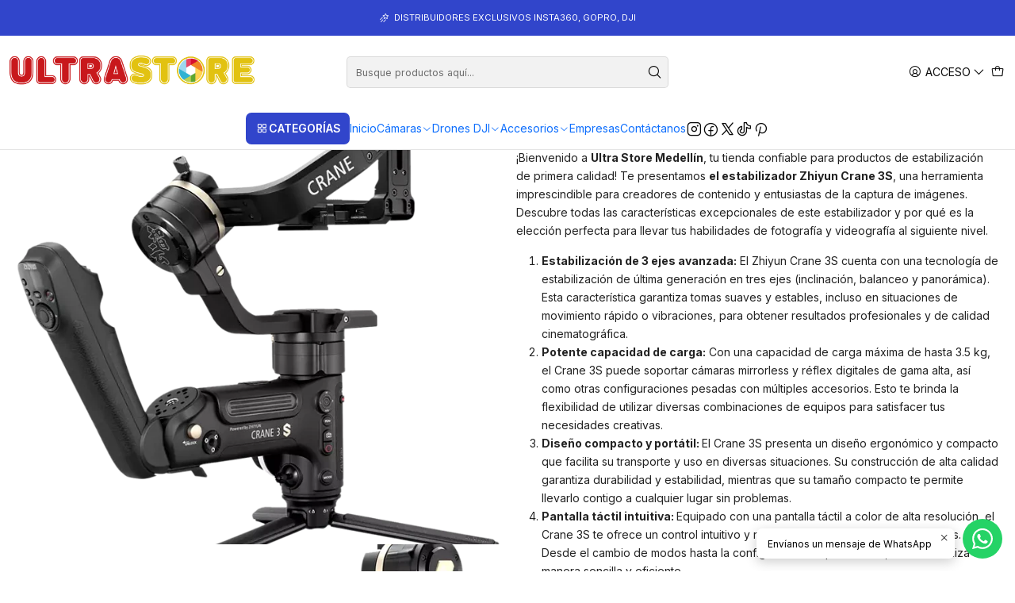

--- FILE ---
content_type: text/html; charset=utf-8
request_url: https://ultrastore.co/estabilizador-zhiyun-crane-3s-para-camaras-mirrorless-dslr
body_size: 28296
content:






<!doctype html>

<html class="no-js" lang="es-CO" xmlns="http://www.w3.org/1999/xhtml">
  <head>
    

    <meta charset="UTF-8">
    <meta name="viewport" content="width=device-width, initial-scale=1.0">
    <title>Estabilizador Zhiyun Crane 3S para cámaras Mirrorless y DSLR</title>
    <meta name="description" content="¡Bienvenido a Ultra Store Medellín, tu tienda confiable para productos de estabilización de primera calidad! Te presentamos el estabilizador Zhiyun Crane 3S, una herramienta imprescindible para creadores de contenido y entusiastas de la captura de imágenes. Descubre todas las características excepcionales de este estabilizador y por qué es la elecc">
    <meta name="robots" content="follow, all">

    <link rel="preconnect" href="https://images.jumpseller.com">
    <link rel="preconnect" href="https://cdnx.jumpseller.com">
    <link rel="preconnect" href="https://assets.jumpseller.com">
    <link rel="preconnect" href="https://files.jumpseller.com">
    <link rel="preconnect" href="https://fonts.googleapis.com">
    <link rel="preconnect" href="https://fonts.gstatic.com" crossorigin>

    

<!-- Facebook Meta tags for Product -->
<meta property="fb:app_id" content="283643215104248">

    <meta property="og:id" content="20065685">
    <meta property="og:title" content="Estabilizador Zhiyun Crane 3S para cámaras Mirrorless y DSLR">
    <meta property="og:type" content="product">
    
      
        <meta property="og:image" content="https://cdnx.jumpseller.com/ultra-store/image/36585082/resize/1200/630?1687267877">
      

    

    
      <meta property="og:brand" content="Zhiyun">
    

    <meta property="product:is_product_shareable" content="1">

    
      <meta property="product:original_price:amount" content="3999900.0">
      <meta property="product:price:amount" content="3699900.0">
      
        <meta property="product:availability" content="pending">
      
    

    <meta property="product:original_price:currency" content="COP">
    <meta property="product:price:currency" content="COP">
  

<meta property="og:description" content="¡Bienvenido a Ultra Store Medellín, tu tienda confiable para productos de estabilización de primera calidad! Te presentamos el estabilizador Zhiyun Crane 3S, una herramienta imprescindible para creadores de contenido y entusiastas de la captura de imágenes. Descubre todas las características excepcionales de este estabilizador y por qué es la elecc">
<meta property="og:url" content="https://ultrastore.co/estabilizador-zhiyun-crane-3s-para-camaras-mirrorless-dslr">
<meta property="og:site_name" content="Ultra Store Colombia Los mejores precios en cámaras y drones">
<meta name="twitter:card" content="summary">


  <meta property="og:locale" content="es_CO">



    
      <link rel="alternate"  href="https://ultrastore.co/estabilizador-zhiyun-crane-3s-para-camaras-mirrorless-dslr">
    

    <link rel="canonical" href="https://ultrastore.co/estabilizador-zhiyun-crane-3s-para-camaras-mirrorless-dslr">

    
    <link rel="apple-touch-icon" type="image/x-icon" href="https://files.jumpseller.com/admin/images/favicons/apple-touch-icon-57x57.png" sizes="57x57">
    <link rel="apple-touch-icon" type="image/x-icon" href="https://files.jumpseller.com/admin/images/favicons/apple-touch-icon-60x60.png" sizes="60x60">
    <link rel="apple-touch-icon" type="image/x-icon" href="https://files.jumpseller.com/admin/images/favicons/apple-touch-icon-72x72.png" sizes="72x72">
    <link rel="apple-touch-icon" type="image/x-icon" href="https://files.jumpseller.com/admin/images/favicons/apple-touch-icon-76x76.png" sizes="76x76">
    <link rel="apple-touch-icon" type="image/x-icon" href="https://files.jumpseller.com/admin/images/favicons/apple-touch-icon-114x114.png" sizes="114x114">
    <link rel="apple-touch-icon" type="image/x-icon" href="https://files.jumpseller.com/admin/images/favicons/apple-touch-icon-120x120.png" sizes="120x120">
    <link rel="apple-touch-icon" type="image/x-icon" href="https://files.jumpseller.com/admin/images/favicons/apple-touch-icon-144x144.png" sizes="144x144">
    <link rel="apple-touch-icon" type="image/x-icon" href="https://files.jumpseller.com/admin/images/favicons/apple-touch-icon-152x152.png" sizes="152x152">

    <link rel="icon" type="image/png" href="https://files.jumpseller.com/admin/images/favicons/favicon-196x196.png" sizes="196x196">
    <link rel="icon" type="image/png" href="https://files.jumpseller.com/admin/images/favicons/favicon-160x160.png" sizes="160x160">
    <link rel="icon" type="image/png" href="https://files.jumpseller.com/admin/images/favicons/favicon-96x96.png" sizes="96x96">
    <link rel="icon" type="image/png" href="https://files.jumpseller.com/admin/images/favicons/favicon-32x32.png" sizes="32x32">
    <link rel="icon" type="image/png" href="https://files.jumpseller.com/admin/images/favicons/favicon-16x16.png" sizes="16x16">


    <!-- jQuery -->
    <script src="https://cdnjs.cloudflare.com/ajax/libs/jquery/3.7.1/jquery.min.js" integrity="sha384-1H217gwSVyLSIfaLxHbE7dRb3v4mYCKbpQvzx0cegeju1MVsGrX5xXxAvs/HgeFs" crossorigin="anonymous" defer></script>

    <!-- Bootstrap -->
    <link rel="stylesheet" href="https://cdn.jsdelivr.net/npm/bootstrap@5.3.3/dist/css/bootstrap.min.css" integrity="sha384-QWTKZyjpPEjISv5WaRU9OFeRpok6YctnYmDr5pNlyT2bRjXh0JMhjY6hW+ALEwIH" crossorigin="anonymous" >

    <!-- Youtube-Background -->
    <script src="https://unpkg.com/youtube-background@1.1.8/jquery.youtube-background.min.js" integrity="sha384-/YXvVTPXDERZ0NZwmcXGCk5XwLkUALrlDB/GCXAmBu1WzubZeTTJDQBPlLD5JMKT" crossorigin="anonymous" defer></script>

    

    
      <!-- Swiper -->
      <link rel="stylesheet" href="https://cdn.jsdelivr.net/npm/swiper@11.2.7/swiper-bundle.min.css" integrity="sha384-BcvoXlBGZGOz275v0qWNyMLPkNeRLVmehEWtJzEAPL2fzOThyIiV5fhg1uAM20/B" crossorigin="anonymous" >
      <script src="https://cdn.jsdelivr.net/npm/swiper@11.2.7/swiper-bundle.min.js" integrity="sha384-hxqIvJQNSO0jsMWIgfNvs1+zhywbaDMqS9H+bHRTE7C/3RNfuSZpqhbK1dsJzhZs" crossorigin="anonymous" defer></script>
    

    <script type="application/ld+json">
  [
    {
      "@context": "https://schema.org",
      "@type": "BreadcrumbList",
      "itemListElement": [
        
          {
          "@type": "ListItem",
          "position": 1,
          "item": {
          "name": "Inicio",
          "@id": "/"
          }
          }
          ,
        
          {
          "@type": "ListItem",
          "position": 2,
          "item": {
          "name": "Fotografía y Video",
          "@id": "/fotografia-y-video"
          }
          }
          ,
        
          {
          "@type": "ListItem",
          "position": 3,
          "item": {
          "name": "Estabilizadores",
          "@id": "/estabilizadores"
          }
          }
          ,
        
          {
          "@type": "ListItem",
          "position": 4,
          "item": {
          "name": "Estabilizador Celular",
          "@id": "/estabilizadores/estabilizador-celular"
          }
          }
          ,
        
          {
          "@type": "ListItem",
          "position": 5,
          "item": {
          "name": "Estabilizador Zhiyun Crane 3S para cámaras Mirrorless y DSLR"
          }
          }
          
        
      ]
    },
    {
      "@context": "https://schema.org/"
      ,
        "@type": "Product",
        "name": "Estabilizador Zhiyun Crane 3S para cámaras Mirrorless y DSLR",
        "url": "https://ultrastore.co/estabilizador-zhiyun-crane-3s-para-camaras-mirrorless-dslr",
        "itemCondition": "https://schema.org/NewCondition",
        "sku": "ZWEEBILL3S",
        "image": "https://cdnx.jumpseller.com/ultra-store/image/36585082/zhiyun-crane-3s-ultra-store-medellin-colombia.webp?1687267877",
        
        "description": "¡Bienvenido a Ultra Store Medellín, tu tienda confiable para productos de estabilización de primera calidad! Te presentamos el estabilizador Zhiyun Crane 3S, una herramienta imprescindible para creadores de contenido y entusiastas de la captura de imágenes. Descubre todas las características excepcionales de este estabilizador y por qué es la elección perfecta para llevar tus habilidades de fotografía y videografía al siguiente nivel.Estabilización de 3 ejes avanzada: El Zhiyun Crane 3S cuenta con una tecnología de estabilización de última generación en tres ejes (inclinación, balanceo y panorámica). Esta característica garantiza tomas suaves y estables, incluso en situaciones de movimiento rápido o vibraciones, para obtener resultados profesionales y de calidad cinematográfica.Potente capacidad de carga: Con una capacidad de carga máxima de hasta 3.5 kg, el Crane 3S puede soportar cámaras mirrorless y réflex digitales de gama alta, así como otras configuraciones pesadas con múltiples accesorios. Esto te brinda la flexibilidad de utilizar diversas combinaciones de equipos para satisfacer tus necesidades creativas.Diseño compacto y portátil: El Crane 3S presenta un diseño ergonómico y compacto que facilita su transporte y uso en diversas situaciones. Su construcción de alta calidad garantiza durabilidad y estabilidad, mientras que su tamaño compacto te permite llevarlo contigo a cualquier lugar sin problemas.Pantalla táctil intuitiva: Equipado con una pantalla táctil a color de alta resolución, el Crane 3S te ofrece un control intuitivo y rápido de todas las funciones y ajustes. Desde el cambio de modos hasta la configuración de parámetros, todo se realiza de manera sencilla y eficiente.Modos de captura inteligentes: Explora una variedad de modos de captura inteligentes, como el modo de seguimiento, timelapse, panorámicas y más. Estas funciones avanzadas te permiten capturar tomas creativas y dinámicas, añadiendo un toque especial a tus proyectos visuales.Transmisión de imágenes en tiempo real: Con la función de transmisión de imágenes en tiempo real, puedes conectar tu cámara al Crane 3S y ver la imagen en tu dispositivo móvil. Esto te brinda un control visual completo de tus tomas y te permite ajustar los encuadres de manera precisa y rápida.Batería de larga duración: El Crane 3S cuenta con una batería de alta capacidad que te brinda horas de uso continuo. Además, el estabilizador se puede cargar rápidamente, lo que te permite seguir capturando momentos sin interrupciones.En Ultra Store Medellín, nos enorgullece ofrecer el estabilizador Zhiyun Crane 3S, una herramienta esencial para llevar tus habilidades de captura de imágenes al siguiente nivel. Experimenta la estabilidad y la versatilidad incomparables que este estabilizador ofrece, y eleva tus proyectos visuales a nuevas alturas.Visítanos en línea en Ultra Store Medellín y adquiere el estabilizador Zhiyun Weebill 3S hoy mismo. Descubre cómo este dispositivo revolucionario puede transformar tu experiencia de fotografíaDescarga aquí el Brochure completo del Zhiyun Weebill 3S Combo y sus característicasFormato Gimbal: Para todo tipo de cámaras&amp;nbsp;Para: Cámaras réflex y mirrorless&amp;nbsp;hasta 3.7kg (con lente y accesorios)Luz: 1000 lúmenes para relleno, entre 2600k y 5400kÁngulo: inclinación 155 grados, rotación 237 grados, Panorámico 360 gradosModos video:&amp;nbsp;Pan Following, Following,&amp;nbsp;POV Total, Cortex, Go, Lock.Pantalla: Oled 0.96 pulgadasBatería: Externa, tiempo de carga 4 horasAutonomía&amp;nbsp;Máxima: hasta 12 horasTemperatura Operacional: Máxima: 45 °C | Estándar: 25 °C | Mínima: -10 °C.Tamaño: 19cm x 14cm x 30cmConectividad: Bluetooth 5vPeso:&amp;nbsp;1.8kgIncluye según&amp;nbsp;opción&amp;nbsp;a escoger:&amp;nbsp;Estabilizador Zhiyun Crane 3S / trípode /&amp;nbsp;Placa liberación rápida&amp;nbsp;/ Mango Smartsling / Placa para adaptar el mango /&amp;nbsp;3 baterías / Cargador / Brazo extensor /&amp;nbsp;&amp;nbsp;Soporte para lente / Cables de control x4: A multi USB, a micro USB, a mini USB, a USB C / Estuche / Cable de carga USB C / 3 tornillos 1/4 / 1 kit de llavesGarantía: 1 año por defectos de fabrica, según términos y condiciones del fabricante.Recuerda antes de realizar la compra para los estabilizadores recomendamos consultar la compatibilidad.Imágenes de ayuda, no incluye cámara",
        
        "brand": {
          "@type": "Brand",
          "name": "Zhiyun"
        },
        
        
        
          "category": "499998",
        
        "offers": {
          
            "@type": "Offer",
            "itemCondition": "https://schema.org/NewCondition",
            
            "availability": "https://schema.org/InStock",
            
            
              
              
            
            "price": "3699900.0",
          
          "priceCurrency": "COP",
          "seller": {
            "@type": "Organization",
            "name": "Ultra Store Colombia Los mejores precios en cámaras y drones"
          },
          "url": "https://ultrastore.co/estabilizador-zhiyun-crane-3s-para-camaras-mirrorless-dslr",
          "shippingDetails": [
            {
            "@type": "OfferShippingDetails",
            "shippingDestination": [
            
            {
              "@type": "DefinedRegion",
              "addressCountry": "AF"
            },
            
            {
              "@type": "DefinedRegion",
              "addressCountry": "AL"
            },
            
            {
              "@type": "DefinedRegion",
              "addressCountry": "DE"
            },
            
            {
              "@type": "DefinedRegion",
              "addressCountry": "AD"
            },
            
            {
              "@type": "DefinedRegion",
              "addressCountry": "AO"
            },
            
            {
              "@type": "DefinedRegion",
              "addressCountry": "AI"
            },
            
            {
              "@type": "DefinedRegion",
              "addressCountry": "AQ"
            },
            
            {
              "@type": "DefinedRegion",
              "addressCountry": "AG"
            },
            
            {
              "@type": "DefinedRegion",
              "addressCountry": "SA"
            },
            
            {
              "@type": "DefinedRegion",
              "addressCountry": "DZ"
            },
            
            {
              "@type": "DefinedRegion",
              "addressCountry": "AR"
            },
            
            {
              "@type": "DefinedRegion",
              "addressCountry": "AM"
            },
            
            {
              "@type": "DefinedRegion",
              "addressCountry": "AW"
            },
            
            {
              "@type": "DefinedRegion",
              "addressCountry": "AU"
            },
            
            {
              "@type": "DefinedRegion",
              "addressCountry": "AT"
            },
            
            {
              "@type": "DefinedRegion",
              "addressCountry": "AZ"
            },
            
            {
              "@type": "DefinedRegion",
              "addressCountry": "BS"
            },
            
            {
              "@type": "DefinedRegion",
              "addressCountry": "BD"
            },
            
            {
              "@type": "DefinedRegion",
              "addressCountry": "BB"
            },
            
            {
              "@type": "DefinedRegion",
              "addressCountry": "BH"
            },
            
            {
              "@type": "DefinedRegion",
              "addressCountry": "BE"
            },
            
            {
              "@type": "DefinedRegion",
              "addressCountry": "BZ"
            },
            
            {
              "@type": "DefinedRegion",
              "addressCountry": "BJ"
            },
            
            {
              "@type": "DefinedRegion",
              "addressCountry": "BY"
            },
            
            {
              "@type": "DefinedRegion",
              "addressCountry": "MM"
            },
            
            {
              "@type": "DefinedRegion",
              "addressCountry": "BO"
            },
            
            {
              "@type": "DefinedRegion",
              "addressCountry": "BA"
            },
            
            {
              "@type": "DefinedRegion",
              "addressCountry": "BW"
            },
            
            {
              "@type": "DefinedRegion",
              "addressCountry": "BR"
            },
            
            {
              "@type": "DefinedRegion",
              "addressCountry": "BN"
            },
            
            {
              "@type": "DefinedRegion",
              "addressCountry": "BG"
            },
            
            {
              "@type": "DefinedRegion",
              "addressCountry": "BF"
            },
            
            {
              "@type": "DefinedRegion",
              "addressCountry": "BI"
            },
            
            {
              "@type": "DefinedRegion",
              "addressCountry": "BT"
            },
            
            {
              "@type": "DefinedRegion",
              "addressCountry": "CV"
            },
            
            {
              "@type": "DefinedRegion",
              "addressCountry": "KH"
            },
            
            {
              "@type": "DefinedRegion",
              "addressCountry": "CM"
            },
            
            {
              "@type": "DefinedRegion",
              "addressCountry": "CA"
            },
            
            {
              "@type": "DefinedRegion",
              "addressCountry": "QA"
            },
            
            {
              "@type": "DefinedRegion",
              "addressCountry": "TD"
            },
            
            {
              "@type": "DefinedRegion",
              "addressCountry": "CZ"
            },
            
            {
              "@type": "DefinedRegion",
              "addressCountry": "CL"
            },
            
            {
              "@type": "DefinedRegion",
              "addressCountry": "CN"
            },
            
            {
              "@type": "DefinedRegion",
              "addressCountry": "CY"
            },
            
            {
              "@type": "DefinedRegion",
              "addressCountry": "CO"
            },
            
            {
              "@type": "DefinedRegion",
              "addressCountry": "KM"
            },
            
            {
              "@type": "DefinedRegion",
              "addressCountry": "CG"
            },
            
            {
              "@type": "DefinedRegion",
              "addressCountry": "CD"
            },
            
            {
              "@type": "DefinedRegion",
              "addressCountry": "KP"
            },
            
            {
              "@type": "DefinedRegion",
              "addressCountry": "KR"
            },
            
            {
              "@type": "DefinedRegion",
              "addressCountry": "CR"
            },
            
            {
              "@type": "DefinedRegion",
              "addressCountry": "CI"
            },
            
            {
              "@type": "DefinedRegion",
              "addressCountry": "HR"
            },
            
            {
              "@type": "DefinedRegion",
              "addressCountry": "CU"
            },
            
            {
              "@type": "DefinedRegion",
              "addressCountry": "CW"
            },
            
            {
              "@type": "DefinedRegion",
              "addressCountry": "DK"
            },
            
            {
              "@type": "DefinedRegion",
              "addressCountry": "DM"
            },
            
            {
              "@type": "DefinedRegion",
              "addressCountry": "EC"
            },
            
            {
              "@type": "DefinedRegion",
              "addressCountry": "EG"
            },
            
            {
              "@type": "DefinedRegion",
              "addressCountry": "SV"
            },
            
            {
              "@type": "DefinedRegion",
              "addressCountry": "AE"
            },
            
            {
              "@type": "DefinedRegion",
              "addressCountry": "ER"
            },
            
            {
              "@type": "DefinedRegion",
              "addressCountry": "SK"
            },
            
            {
              "@type": "DefinedRegion",
              "addressCountry": "SI"
            },
            
            {
              "@type": "DefinedRegion",
              "addressCountry": "ES"
            },
            
            {
              "@type": "DefinedRegion",
              "addressCountry": "US"
            },
            
            {
              "@type": "DefinedRegion",
              "addressCountry": "EE"
            },
            
            {
              "@type": "DefinedRegion",
              "addressCountry": "SZ"
            },
            
            {
              "@type": "DefinedRegion",
              "addressCountry": "ET"
            },
            
            {
              "@type": "DefinedRegion",
              "addressCountry": "RU"
            },
            
            {
              "@type": "DefinedRegion",
              "addressCountry": "PH"
            },
            
            {
              "@type": "DefinedRegion",
              "addressCountry": "FI"
            },
            
            {
              "@type": "DefinedRegion",
              "addressCountry": "FJ"
            },
            
            {
              "@type": "DefinedRegion",
              "addressCountry": "FR"
            },
            
            {
              "@type": "DefinedRegion",
              "addressCountry": "GA"
            },
            
            {
              "@type": "DefinedRegion",
              "addressCountry": "GM"
            },
            
            {
              "@type": "DefinedRegion",
              "addressCountry": "GE"
            },
            
            {
              "@type": "DefinedRegion",
              "addressCountry": "GH"
            },
            
            {
              "@type": "DefinedRegion",
              "addressCountry": "GI"
            },
            
            {
              "@type": "DefinedRegion",
              "addressCountry": "GD"
            },
            
            {
              "@type": "DefinedRegion",
              "addressCountry": "GR"
            },
            
            {
              "@type": "DefinedRegion",
              "addressCountry": "GL"
            },
            
            {
              "@type": "DefinedRegion",
              "addressCountry": "GP"
            },
            
            {
              "@type": "DefinedRegion",
              "addressCountry": "GU"
            },
            
            {
              "@type": "DefinedRegion",
              "addressCountry": "GT"
            },
            
            {
              "@type": "DefinedRegion",
              "addressCountry": "GF"
            },
            
            {
              "@type": "DefinedRegion",
              "addressCountry": "GG"
            },
            
            {
              "@type": "DefinedRegion",
              "addressCountry": "GN"
            },
            
            {
              "@type": "DefinedRegion",
              "addressCountry": "GQ"
            },
            
            {
              "@type": "DefinedRegion",
              "addressCountry": "GW"
            },
            
            {
              "@type": "DefinedRegion",
              "addressCountry": "GY"
            },
            
            {
              "@type": "DefinedRegion",
              "addressCountry": "HT"
            },
            
            {
              "@type": "DefinedRegion",
              "addressCountry": "HN"
            },
            
            {
              "@type": "DefinedRegion",
              "addressCountry": "HK"
            },
            
            {
              "@type": "DefinedRegion",
              "addressCountry": "HU"
            },
            
            {
              "@type": "DefinedRegion",
              "addressCountry": "IN"
            },
            
            {
              "@type": "DefinedRegion",
              "addressCountry": "ID"
            },
            
            {
              "@type": "DefinedRegion",
              "addressCountry": "IQ"
            },
            
            {
              "@type": "DefinedRegion",
              "addressCountry": "IR"
            },
            
            {
              "@type": "DefinedRegion",
              "addressCountry": "IE"
            },
            
            {
              "@type": "DefinedRegion",
              "addressCountry": "BV"
            },
            
            {
              "@type": "DefinedRegion",
              "addressCountry": "NF"
            },
            
            {
              "@type": "DefinedRegion",
              "addressCountry": "IM"
            },
            
            {
              "@type": "DefinedRegion",
              "addressCountry": "CX"
            },
            
            {
              "@type": "DefinedRegion",
              "addressCountry": "SX"
            },
            
            {
              "@type": "DefinedRegion",
              "addressCountry": "IS"
            },
            
            {
              "@type": "DefinedRegion",
              "addressCountry": "AX"
            },
            
            {
              "@type": "DefinedRegion",
              "addressCountry": "BQ"
            },
            
            {
              "@type": "DefinedRegion",
              "addressCountry": "BM"
            },
            
            {
              "@type": "DefinedRegion",
              "addressCountry": "KY"
            },
            
            {
              "@type": "DefinedRegion",
              "addressCountry": "CC"
            },
            
            {
              "@type": "DefinedRegion",
              "addressCountry": "CK"
            },
            
            {
              "@type": "DefinedRegion",
              "addressCountry": "FK"
            },
            
            {
              "@type": "DefinedRegion",
              "addressCountry": "FO"
            },
            
            {
              "@type": "DefinedRegion",
              "addressCountry": "GS"
            },
            
            {
              "@type": "DefinedRegion",
              "addressCountry": "HM"
            },
            
            {
              "@type": "DefinedRegion",
              "addressCountry": "MV"
            },
            
            {
              "@type": "DefinedRegion",
              "addressCountry": "MP"
            },
            
            {
              "@type": "DefinedRegion",
              "addressCountry": "MH"
            },
            
            {
              "@type": "DefinedRegion",
              "addressCountry": "SB"
            },
            
            {
              "@type": "DefinedRegion",
              "addressCountry": "TC"
            },
            
            {
              "@type": "DefinedRegion",
              "addressCountry": "UM"
            },
            
            {
              "@type": "DefinedRegion",
              "addressCountry": "VG"
            },
            
            {
              "@type": "DefinedRegion",
              "addressCountry": "VI"
            },
            
            {
              "@type": "DefinedRegion",
              "addressCountry": "IL"
            },
            
            {
              "@type": "DefinedRegion",
              "addressCountry": "IT"
            },
            
            {
              "@type": "DefinedRegion",
              "addressCountry": "JM"
            },
            
            {
              "@type": "DefinedRegion",
              "addressCountry": "JP"
            },
            
            {
              "@type": "DefinedRegion",
              "addressCountry": "JE"
            },
            
            {
              "@type": "DefinedRegion",
              "addressCountry": "JO"
            },
            
            {
              "@type": "DefinedRegion",
              "addressCountry": "KZ"
            },
            
            {
              "@type": "DefinedRegion",
              "addressCountry": "KE"
            },
            
            {
              "@type": "DefinedRegion",
              "addressCountry": "KG"
            },
            
            {
              "@type": "DefinedRegion",
              "addressCountry": "KI"
            },
            
            {
              "@type": "DefinedRegion",
              "addressCountry": "XK"
            },
            
            {
              "@type": "DefinedRegion",
              "addressCountry": "KW"
            },
            
            {
              "@type": "DefinedRegion",
              "addressCountry": "LS"
            },
            
            {
              "@type": "DefinedRegion",
              "addressCountry": "LV"
            },
            
            {
              "@type": "DefinedRegion",
              "addressCountry": "LB"
            },
            
            {
              "@type": "DefinedRegion",
              "addressCountry": "LR"
            },
            
            {
              "@type": "DefinedRegion",
              "addressCountry": "LY"
            },
            
            {
              "@type": "DefinedRegion",
              "addressCountry": "LI"
            },
            
            {
              "@type": "DefinedRegion",
              "addressCountry": "LT"
            },
            
            {
              "@type": "DefinedRegion",
              "addressCountry": "LU"
            },
            
            {
              "@type": "DefinedRegion",
              "addressCountry": "MO"
            },
            
            {
              "@type": "DefinedRegion",
              "addressCountry": "MK"
            },
            
            {
              "@type": "DefinedRegion",
              "addressCountry": "MG"
            },
            
            {
              "@type": "DefinedRegion",
              "addressCountry": "MY"
            },
            
            {
              "@type": "DefinedRegion",
              "addressCountry": "MW"
            },
            
            {
              "@type": "DefinedRegion",
              "addressCountry": "ML"
            },
            
            {
              "@type": "DefinedRegion",
              "addressCountry": "MT"
            },
            
            {
              "@type": "DefinedRegion",
              "addressCountry": "MA"
            },
            
            {
              "@type": "DefinedRegion",
              "addressCountry": "MQ"
            },
            
            {
              "@type": "DefinedRegion",
              "addressCountry": "MU"
            },
            
            {
              "@type": "DefinedRegion",
              "addressCountry": "MR"
            },
            
            {
              "@type": "DefinedRegion",
              "addressCountry": "YT"
            },
            
            {
              "@type": "DefinedRegion",
              "addressCountry": "MX"
            },
            
            {
              "@type": "DefinedRegion",
              "addressCountry": "FM"
            },
            
            {
              "@type": "DefinedRegion",
              "addressCountry": "MD"
            },
            
            {
              "@type": "DefinedRegion",
              "addressCountry": "MC"
            },
            
            {
              "@type": "DefinedRegion",
              "addressCountry": "MN"
            },
            
            {
              "@type": "DefinedRegion",
              "addressCountry": "ME"
            },
            
            {
              "@type": "DefinedRegion",
              "addressCountry": "MS"
            },
            
            {
              "@type": "DefinedRegion",
              "addressCountry": "MZ"
            },
            
            {
              "@type": "DefinedRegion",
              "addressCountry": "NA"
            },
            
            {
              "@type": "DefinedRegion",
              "addressCountry": "NR"
            },
            
            {
              "@type": "DefinedRegion",
              "addressCountry": "NP"
            },
            
            {
              "@type": "DefinedRegion",
              "addressCountry": "NI"
            },
            
            {
              "@type": "DefinedRegion",
              "addressCountry": "NE"
            },
            
            {
              "@type": "DefinedRegion",
              "addressCountry": "NG"
            },
            
            {
              "@type": "DefinedRegion",
              "addressCountry": "NU"
            },
            
            {
              "@type": "DefinedRegion",
              "addressCountry": "NO"
            },
            
            {
              "@type": "DefinedRegion",
              "addressCountry": "NC"
            },
            
            {
              "@type": "DefinedRegion",
              "addressCountry": "NZ"
            },
            
            {
              "@type": "DefinedRegion",
              "addressCountry": "OM"
            },
            
            {
              "@type": "DefinedRegion",
              "addressCountry": "NL"
            },
            
            {
              "@type": "DefinedRegion",
              "addressCountry": "PK"
            },
            
            {
              "@type": "DefinedRegion",
              "addressCountry": "PW"
            },
            
            {
              "@type": "DefinedRegion",
              "addressCountry": "PS"
            },
            
            {
              "@type": "DefinedRegion",
              "addressCountry": "PA"
            },
            
            {
              "@type": "DefinedRegion",
              "addressCountry": "PG"
            },
            
            {
              "@type": "DefinedRegion",
              "addressCountry": "PY"
            },
            
            {
              "@type": "DefinedRegion",
              "addressCountry": "PE"
            },
            
            {
              "@type": "DefinedRegion",
              "addressCountry": "PN"
            },
            
            {
              "@type": "DefinedRegion",
              "addressCountry": "PF"
            },
            
            {
              "@type": "DefinedRegion",
              "addressCountry": "PL"
            },
            
            {
              "@type": "DefinedRegion",
              "addressCountry": "PT"
            },
            
            {
              "@type": "DefinedRegion",
              "addressCountry": "PR"
            },
            
            {
              "@type": "DefinedRegion",
              "addressCountry": "GB"
            },
            
            {
              "@type": "DefinedRegion",
              "addressCountry": "CF"
            },
            
            {
              "@type": "DefinedRegion",
              "addressCountry": "LA"
            },
            
            {
              "@type": "DefinedRegion",
              "addressCountry": "DO"
            },
            
            {
              "@type": "DefinedRegion",
              "addressCountry": "SY"
            },
            
            {
              "@type": "DefinedRegion",
              "addressCountry": "RE"
            },
            
            {
              "@type": "DefinedRegion",
              "addressCountry": "RW"
            },
            
            {
              "@type": "DefinedRegion",
              "addressCountry": "RO"
            },
            
            {
              "@type": "DefinedRegion",
              "addressCountry": "EH"
            },
            
            {
              "@type": "DefinedRegion",
              "addressCountry": "WS"
            },
            
            {
              "@type": "DefinedRegion",
              "addressCountry": "AS"
            },
            
            {
              "@type": "DefinedRegion",
              "addressCountry": "BL"
            },
            
            {
              "@type": "DefinedRegion",
              "addressCountry": "KN"
            },
            
            {
              "@type": "DefinedRegion",
              "addressCountry": "SM"
            },
            
            {
              "@type": "DefinedRegion",
              "addressCountry": "MF"
            },
            
            {
              "@type": "DefinedRegion",
              "addressCountry": "PM"
            },
            
            {
              "@type": "DefinedRegion",
              "addressCountry": "VC"
            },
            
            {
              "@type": "DefinedRegion",
              "addressCountry": "SH"
            },
            
            {
              "@type": "DefinedRegion",
              "addressCountry": "LC"
            },
            
            {
              "@type": "DefinedRegion",
              "addressCountry": "VA"
            },
            
            {
              "@type": "DefinedRegion",
              "addressCountry": "ST"
            },
            
            {
              "@type": "DefinedRegion",
              "addressCountry": "SN"
            },
            
            {
              "@type": "DefinedRegion",
              "addressCountry": "RS"
            },
            
            {
              "@type": "DefinedRegion",
              "addressCountry": "SC"
            },
            
            {
              "@type": "DefinedRegion",
              "addressCountry": "SL"
            },
            
            {
              "@type": "DefinedRegion",
              "addressCountry": "SG"
            },
            
            {
              "@type": "DefinedRegion",
              "addressCountry": "SO"
            },
            
            {
              "@type": "DefinedRegion",
              "addressCountry": "LK"
            },
            
            {
              "@type": "DefinedRegion",
              "addressCountry": "ZA"
            },
            
            {
              "@type": "DefinedRegion",
              "addressCountry": "SD"
            },
            
            {
              "@type": "DefinedRegion",
              "addressCountry": "SS"
            },
            
            {
              "@type": "DefinedRegion",
              "addressCountry": "SE"
            },
            
            {
              "@type": "DefinedRegion",
              "addressCountry": "CH"
            },
            
            {
              "@type": "DefinedRegion",
              "addressCountry": "SR"
            },
            
            {
              "@type": "DefinedRegion",
              "addressCountry": "SJ"
            },
            
            {
              "@type": "DefinedRegion",
              "addressCountry": "TH"
            },
            
            {
              "@type": "DefinedRegion",
              "addressCountry": "TW"
            },
            
            {
              "@type": "DefinedRegion",
              "addressCountry": "TZ"
            },
            
            {
              "@type": "DefinedRegion",
              "addressCountry": "TJ"
            },
            
            {
              "@type": "DefinedRegion",
              "addressCountry": "IO"
            },
            
            {
              "@type": "DefinedRegion",
              "addressCountry": "TF"
            },
            
            {
              "@type": "DefinedRegion",
              "addressCountry": "TL"
            },
            
            {
              "@type": "DefinedRegion",
              "addressCountry": "TG"
            },
            
            {
              "@type": "DefinedRegion",
              "addressCountry": "TK"
            },
            
            {
              "@type": "DefinedRegion",
              "addressCountry": "TO"
            },
            
            {
              "@type": "DefinedRegion",
              "addressCountry": "TT"
            },
            
            {
              "@type": "DefinedRegion",
              "addressCountry": "TN"
            },
            
            {
              "@type": "DefinedRegion",
              "addressCountry": "TM"
            },
            
            {
              "@type": "DefinedRegion",
              "addressCountry": "TR"
            },
            
            {
              "@type": "DefinedRegion",
              "addressCountry": "TV"
            },
            
            {
              "@type": "DefinedRegion",
              "addressCountry": "UA"
            },
            
            {
              "@type": "DefinedRegion",
              "addressCountry": "UG"
            },
            
            {
              "@type": "DefinedRegion",
              "addressCountry": "UY"
            },
            
            {
              "@type": "DefinedRegion",
              "addressCountry": "UZ"
            },
            
            {
              "@type": "DefinedRegion",
              "addressCountry": "VU"
            },
            
            {
              "@type": "DefinedRegion",
              "addressCountry": "VE"
            },
            
            {
              "@type": "DefinedRegion",
              "addressCountry": "VN"
            },
            
            {
              "@type": "DefinedRegion",
              "addressCountry": "WF"
            },
            
            {
              "@type": "DefinedRegion",
              "addressCountry": "YE"
            },
            
            {
              "@type": "DefinedRegion",
              "addressCountry": "DJ"
            },
            
            {
              "@type": "DefinedRegion",
              "addressCountry": "ZM"
            },
            
            {
              "@type": "DefinedRegion",
              "addressCountry": "ZW"
            }
            ]
            }
          ]
        }
      
    }
  ]
</script>


    <style type="text/css" data-js-stylesheet="layout">
      
      
      
      

      
      
      
      
      
        @import url('https://fonts.googleapis.com/css2?family=Prompt:ital,wght@0,100;0,200;0,300;0,400;0,500;0,600;0,700;0,800;1,100;1,200;1,300;1,400;1,500;1,600;1,700;1,800&family=Inter:ital,wght@0,100;0,200;0,300;0,400;0,500;0,600;0,700;0,800;1,100;1,200;1,300;1,400;1,500;1,600;1,700;1,800&display=swap');
      

      @import url('https://unpkg.com/@phosphor-icons/web@2.1.1/src/regular/style.css');
      

      :root {
        --theme-icon-style: var(--icon-style-regular);
        --font-main: Prompt, sans-serif;
        --font-secondary: Inter, sans-serif;
        --font-store-name: Prompt, sans-serif;
        --font-buttons: Inter, sans-serif;
        --font-base-size: 14px;
        --subtitle-size-desktop-number: 0.4;
        --subtitle-size-mobile-number: 0.3;
        
          --title-size-desktop: var(--title-size-medium-desktop);
          --title-size-mobile: var(--title-size-medium-mobile);
          --subtitle-size-desktop: calc(var(--title-size-desktop) * var(--subtitle-size-desktop-number));
          --subtitle-size-mobile: calc(var(--title-size-mobile) * var(--subtitle-size-mobile-number));
        
        --title-weight: 500;
        --title-spacing: 0px;
        --title-text-transform: uppercase;
        
          --description-size-desktop: var(--description-size-medium-desktop);
          --description-size-mobile: var(--description-size-medium-mobile);
        
        --subtitle-weight: 400;
        --subtitle-spacing: 0px;
        --subtitle-text-transform: uppercase;
        --store-name-size-desktop: var(--store-name-desktop-large);
        --store-name-size-mobile: var(--store-name-mobile-large);
        --store-name-weight: 400;

        
            --radius-style: 5px;
            --radius-style-adapt: var(--radius-style);
            --radius-style-inner: calc(var(--radius-style) * 0.5);
            
              --pb-radius-style: var(--radius-style);
              --pb-radius-style-inner: var(--radius-style-inner);
            
            
              --article-block-radius-style: var(--radius-style);
              --article-block-radius-style-adapt: var(--radius-style-adapt);
            
          

        
            --button-style: calc(var(--font-base-size) * 0.5);
          
        --button-transform: uppercase;

        
          --theme-section-padding: var(--theme-section-padding-large);
          --theme-block-padding: var(--theme-block-padding-large);
          --section-content-margin: calc(-1 * var(--theme-block-padding));
          --section-content-padding: var(--theme-block-padding);
          --theme-block-wrapper-gap: calc(var(--theme-block-padding) * 2);
        
        --theme-block-padding-inner: calc(var(--font-base-size) * 0.75);

        --theme-border-style: solid;
        --theme-border-thickness: 1px;
        --theme-button-hover-size: 2px;

        --button-font-size-desktop: 12px;
        --button-font-size-mobile: 10px;

        --theme-heading-underline-thickness-desktop: 2px;
        --theme-heading-underline-thickness-mobile: 2px;
        --theme-heading-underline-width-desktop: 130px;
        --theme-heading-underline-width-mobile: 130px;

        --cart-header-logo-height-desktop: 50px;
        --cart-header-logo-height-mobile: 40px;

        
            --pb-padding: calc(var(--font-base-size) * 0.75);
          
        --pb-alignment: start;
        
          --pb-font-size-desktop: calc(var(--font-base-size) * 1);
          --pb-font-size-mobile: calc(var(--font-base-size) * 1);
        
        --pb-name-weight: 500;
        --pb-name-spacing: 0px;
        --pb-name-text-transform: initial;
        
          --pb-labels-font-size-desktop: calc(var(--font-base-size) * 0.7);
          --pb-labels-font-size-mobile: calc(var(--font-base-size) * 0.7);
        
        --pb-color-label-status-bg: #FFFFFF;
        --pb-color-label-status-text: #000000;
        --pb-color-label-status-border: rgba(0, 0, 0, 0.1);
        --pb-color-label-new-bg: #007EA7;
        --pb-color-label-new-text: #FFFFFF;
        --pb-image-dimension: var(--aspect-ratio-square);
        
            --pb-colors-style-outer: 20px;
            --pb-colors-style-inner: 20px;
          
        
          --pb-colors-size-desktop: 20px;
          --pb-colors-size-mobile: 16px;
        
        
          --pb-actions-font-size-desktop: calc(var(--pb-font-size-desktop) * 2.5);
          --pb-actions-font-size-mobile: calc(var(--pb-font-size-mobile) * 2);
        
        --pb-card-border-opacity: 0.1;

        
            --article-block-content-padding: calc(var(--font-base-size) * 0.75);
        
        
          --article-block-font-size-desktop: calc(var(--font-base-size) * 1.3125);
          --article-block-font-size-mobile: calc(var(--font-base-size) * 1.125);
          --article-block-line-height: var(--font-base-line-height);
          --article-block-line-height-excerpt: calc(var(--article-block-line-height) * 0.8);
        
        --article-block-title-weight: 400;
        --article-block-title-spacing: 0px;
        --article-block-title-transform: initial;
        --article-block-border-opacity: 0.5;

        --store-whatsapp-spacing: 1rem;
        --store-whatsapp-color-icon: #FFFFFF;
        --store-whatsapp-color-bg: #25D366;
        --store-whatsapp-color-bg-hover: #128C7E;
        --store-whatsapp-color-message-text: #000000;
        --store-whatsapp-color-message-bg: #FFFFFF;
        --store-whatsapp-color-message-shadow: rgba(0, 0, 0, 0.2);

        --av-popup-color-bg: #FFFFFF;
        --av-popup-color-text: #222222;
        --av-popup-color-button-accept-bg: #329B4F;
        --av-popup-color-button-accept-text: #FFFFFF;
        --av-popup-color-button-reject-bg: #DC2D13;
        --av-popup-color-button-reject-text: #FFFFFF;

        --breadcrumbs-margin-top: 8px;
        --breadcrumbs-margin-bottom: 8px;
        --breadcrumbs-alignment-desktop: start;
        --breadcrumbs-alignment-mobile: center;

        --color-discount: #D2040F;
        --color-discount-text: #FFFFFF;
        --color-ratings: #FF9F1C;
        --color-additional-icon: #000000;
        --color-additional-icon-active: #ED0914;
        --color-additional-background: #FFFFFF;
        --color-additional-border: rgba(0, 0, 0, 0.1);

        --carousel-nav-size: 20px;

        --theme-pb-image-transition: var(--theme-image-zoom);
        --theme-pb-image-transition-hover: var(--theme-image-zoom-hover);
      }

      
      .product-block,
      [data-bundle-color="default"] {
        --color-background: #FFFFFF;
        --color-background-contrast: #222222;
        --color-background-contrast-op05: rgba(34, 34, 34, 0.05);
        --color-background-contrast-op3: rgba(34, 34, 34, 0.3);
        --color-background-contrast-op7: rgba(34, 34, 34, 0.7);
        --color-background-op0: rgba(255, 255, 255, 0.0);
        --color-main: #090909;
        --color-main-op05: rgba(9, 9, 9, 0.05);
        --color-main-op1: rgba(9, 9, 9, 0.1);
        --color-main-op2: rgba(9, 9, 9, 0.2);
        --color-main-op3: rgba(9, 9, 9, 0.3);
        --color-main-op5: rgba(9, 9, 9, 0.5);
        --color-main-op7: rgba(9, 9, 9, 0.7);
        --color-secondary: #222222;
        --color-secondary-op05: rgba(34, 34, 34, 0.05);
        --color-secondary-op1: rgba(34, 34, 34, 0.1);
        --color-secondary-op3: rgba(34, 34, 34, 0.3);
        --color-secondary-op7: rgba(34, 34, 34, 0.7);
        --color-links: #3145CB;
        --color-links-hover: #090909;
        --color-links-badge-hover: #4456d2;
        --color-links-contrast: #FFFFFF;
        --color-button-main-bg: #3145CB;
        --color-button-main-bg-hover: #6372d9;
        --color-button-main-text: #FFFFFF;
        --color-button-secondary-bg: #08A4BD;
        --color-button-secondary-bg-hover: #10d5f5;
        --color-button-secondary-text: #FFFFFF;
        --color-border: var(--color-main-op1);
        --color-selection-text: #FFFFFF;
        --color-overlay: #FFFFFF;

        color: var(--color-main);
        background: var(--color-background);
      }
      
      
      [data-bundle-color="system-1"] {
        --color-background: #3145CB;
        --color-background-contrast: #FFFFFF;
        --color-background-contrast-op05: rgba(255, 255, 255, 0.05);
        --color-background-contrast-op3: rgba(255, 255, 255, 0.3);
        --color-background-contrast-op7: rgba(255, 255, 255, 0.7);
        --color-background-op0: rgba(49, 69, 203, 0.0);
        --color-main: #FFFFFF;
        --color-main-op05: rgba(255, 255, 255, 0.05);
        --color-main-op1: rgba(255, 255, 255, 0.1);
        --color-main-op2: rgba(255, 255, 255, 0.2);
        --color-main-op3: rgba(255, 255, 255, 0.3);
        --color-main-op5: rgba(255, 255, 255, 0.5);
        --color-main-op7: rgba(255, 255, 255, 0.7);
        --color-secondary: #F7F7F2;
        --color-secondary-op05: rgba(247, 247, 242, 0.05);
        --color-secondary-op1: rgba(247, 247, 242, 0.1);
        --color-secondary-op3: rgba(247, 247, 242, 0.3);
        --color-secondary-op7: rgba(247, 247, 242, 0.7);
        --color-links: #FFFFFF;
        --color-links-hover: #FFFFFF;
        --color-links-badge-hover: #ffffff;
        --color-links-contrast: #222222;
        --color-button-main-bg: #D3F4FF;
        --color-button-main-bg-hover: #ffffff;
        --color-button-main-text: #1F2323;
        --color-button-secondary-bg: #FFFFFF;
        --color-button-secondary-bg-hover: #ffffff;
        --color-button-secondary-text: #3145CB;
        --color-border: var(--color-main-op1);
        --color-selection-text: #222222;
        --color-overlay: #3145CB;

        color: var(--color-main);
        background: var(--color-background);
      }
      
      
      [data-bundle-color="system-2"] {
        --color-background: #F9F9FF;
        --color-background-contrast: #222222;
        --color-background-contrast-op05: rgba(34, 34, 34, 0.05);
        --color-background-contrast-op3: rgba(34, 34, 34, 0.3);
        --color-background-contrast-op7: rgba(34, 34, 34, 0.7);
        --color-background-op0: rgba(249, 249, 255, 0.0);
        --color-main: #090909;
        --color-main-op05: rgba(9, 9, 9, 0.05);
        --color-main-op1: rgba(9, 9, 9, 0.1);
        --color-main-op2: rgba(9, 9, 9, 0.2);
        --color-main-op3: rgba(9, 9, 9, 0.3);
        --color-main-op5: rgba(9, 9, 9, 0.5);
        --color-main-op7: rgba(9, 9, 9, 0.7);
        --color-secondary: #191919;
        --color-secondary-op05: rgba(25, 25, 25, 0.05);
        --color-secondary-op1: rgba(25, 25, 25, 0.1);
        --color-secondary-op3: rgba(25, 25, 25, 0.3);
        --color-secondary-op7: rgba(25, 25, 25, 0.7);
        --color-links: #4770FC;
        --color-links-hover: #090909;
        --color-links-badge-hover: #6083fc;
        --color-links-contrast: #FFFFFF;
        --color-button-main-bg: #3145CB;
        --color-button-main-bg-hover: #6372d9;
        --color-button-main-text: #FFFFFF;
        --color-button-secondary-bg: #5B47DB;
        --color-button-secondary-bg-hover: #8b7ce5;
        --color-button-secondary-text: #FFFFFF;
        --color-border: var(--color-main-op1);
        --color-selection-text: #FFFFFF;
        --color-overlay: #F9F9FF;

        color: var(--color-main);
        background: var(--color-background);
      }
      
      
      [data-bundle-color="system-3"] {
        --color-background: #FFFFFF;
        --color-background-contrast: #222222;
        --color-background-contrast-op05: rgba(34, 34, 34, 0.05);
        --color-background-contrast-op3: rgba(34, 34, 34, 0.3);
        --color-background-contrast-op7: rgba(34, 34, 34, 0.7);
        --color-background-op0: rgba(255, 255, 255, 0.0);
        --color-main: #090909;
        --color-main-op05: rgba(9, 9, 9, 0.05);
        --color-main-op1: rgba(9, 9, 9, 0.1);
        --color-main-op2: rgba(9, 9, 9, 0.2);
        --color-main-op3: rgba(9, 9, 9, 0.3);
        --color-main-op5: rgba(9, 9, 9, 0.5);
        --color-main-op7: rgba(9, 9, 9, 0.7);
        --color-secondary: #222222;
        --color-secondary-op05: rgba(34, 34, 34, 0.05);
        --color-secondary-op1: rgba(34, 34, 34, 0.1);
        --color-secondary-op3: rgba(34, 34, 34, 0.3);
        --color-secondary-op7: rgba(34, 34, 34, 0.7);
        --color-links: #3145CB;
        --color-links-hover: #090909;
        --color-links-badge-hover: #4456d2;
        --color-links-contrast: #FFFFFF;
        --color-button-main-bg: #3145CB;
        --color-button-main-bg-hover: #6372d9;
        --color-button-main-text: #FFFFFF;
        --color-button-secondary-bg: #08A4BD;
        --color-button-secondary-bg-hover: #10d5f5;
        --color-button-secondary-text: #FFFFFF;
        --color-border: var(--color-main-op1);
        --color-selection-text: #FFFFFF;
        --color-overlay: #FFFFFF;

        color: var(--color-main);
        background: var(--color-background);
      }
      
      
      [data-bundle-color="system-4"] {
        --color-background: #FFFFFF;
        --color-background-contrast: #222222;
        --color-background-contrast-op05: rgba(34, 34, 34, 0.05);
        --color-background-contrast-op3: rgba(34, 34, 34, 0.3);
        --color-background-contrast-op7: rgba(34, 34, 34, 0.7);
        --color-background-op0: rgba(255, 255, 255, 0.0);
        --color-main: #090909;
        --color-main-op05: rgba(9, 9, 9, 0.05);
        --color-main-op1: rgba(9, 9, 9, 0.1);
        --color-main-op2: rgba(9, 9, 9, 0.2);
        --color-main-op3: rgba(9, 9, 9, 0.3);
        --color-main-op5: rgba(9, 9, 9, 0.5);
        --color-main-op7: rgba(9, 9, 9, 0.7);
        --color-secondary: #222222;
        --color-secondary-op05: rgba(34, 34, 34, 0.05);
        --color-secondary-op1: rgba(34, 34, 34, 0.1);
        --color-secondary-op3: rgba(34, 34, 34, 0.3);
        --color-secondary-op7: rgba(34, 34, 34, 0.7);
        --color-links: #3145CB;
        --color-links-hover: #090909;
        --color-links-badge-hover: #4456d2;
        --color-links-contrast: #FFFFFF;
        --color-button-main-bg: #3145CB;
        --color-button-main-bg-hover: #6372d9;
        --color-button-main-text: #FFFFFF;
        --color-button-secondary-bg: #08A4BD;
        --color-button-secondary-bg-hover: #10d5f5;
        --color-button-secondary-text: #FFFFFF;
        --color-border: var(--color-main-op1);
        --color-selection-text: #FFFFFF;
        --color-overlay: #FFFFFF;

        color: var(--color-main);
        background: var(--color-background);
      }
      
      
      [data-bundle-color="bundle-8fbee2f22bbb2"] {
        --color-background: #FF9F1C;
        --color-background-contrast: #222222;
        --color-background-contrast-op05: rgba(34, 34, 34, 0.05);
        --color-background-contrast-op3: rgba(34, 34, 34, 0.3);
        --color-background-contrast-op7: rgba(34, 34, 34, 0.7);
        --color-background-op0: rgba(255, 159, 28, 0.0);
        --color-main: #FFFFFF;
        --color-main-op05: rgba(255, 255, 255, 0.05);
        --color-main-op1: rgba(255, 255, 255, 0.1);
        --color-main-op2: rgba(255, 255, 255, 0.2);
        --color-main-op3: rgba(255, 255, 255, 0.3);
        --color-main-op5: rgba(255, 255, 255, 0.5);
        --color-main-op7: rgba(255, 255, 255, 0.7);
        --color-secondary: #222222;
        --color-secondary-op05: rgba(34, 34, 34, 0.05);
        --color-secondary-op1: rgba(34, 34, 34, 0.1);
        --color-secondary-op3: rgba(34, 34, 34, 0.3);
        --color-secondary-op7: rgba(34, 34, 34, 0.7);
        --color-links: #3145CB;
        --color-links-hover: #FFFFFF;
        --color-links-badge-hover: #4456d2;
        --color-links-contrast: #FFFFFF;
        --color-button-main-bg: #D2040F;
        --color-button-main-bg-hover: #fb1b27;
        --color-button-main-text: #FFFFFF;
        --color-button-secondary-bg: #08A4BD;
        --color-button-secondary-bg-hover: #10d5f5;
        --color-button-secondary-text: #FFFFFF;
        --color-border: var(--color-main-op1);
        --color-selection-text: #222222;
        --color-overlay: #FF9F1C;

        color: var(--color-main);
        background: var(--color-background);
      }
      

      
      .product-block__attributes:has(.product-block__brand:empty),
      .store-product__attributes:has(.store-product__brand:empty),
      :is(.product-block__sku, .store-product__sku),
      :is(.product-block__attributes, .store-product__attributes) > span:nth-child(2) {
        display: none !important;
      }
      

      .product-block__labels,
      .product-block__labels > .d-flex {
        align-items: end;
      }

      
          .product-block__label--status,
          .product-block__label--new {
            border-radius: 0px;
          }
        

      
        .product-block:has(.product-block__extras) .product-block__extras {
          left: 0;
        }

        @media screen and (max-width: 575px) {
          .product-block:has(.product-block__extras) .product-block__extras > * {
            left: calc(var(--pb-padding) * 2.5);
          }
        }

        @media screen and (min-width: 576px) {
          .product-block:has(.product-block__extras) .product-block__extras > * {
            left: calc(var(--pb-padding) * 3);
          }
        }
      

      

      

      
      .product-stock[data-label="available"] {
        display: none !important;
      }
      

      
      .product-stock__text-exact {
        display: none !important;
      }
      

      

      
      #buy-now-button:disabled {
        display: block !important;
        visibility: hidden !important;
      }

      @media screen and (max-width: 768px) {
        #buy-now-button:disabled {
          display: none !important;
        }
      }
      

      

      
        

        
            .product-block__label--discount {
              width: 44px !important;
              height: 44px;
              flex-direction: column;
              align-items: center;
              justify-content: center;
              border-radius: 100%;
              text-align: center;
              row-gap: 1px;
            }
          
      

      

      

      
        .button--style:before {
          display: none;
        }
      

      

      

      

      

      

      

      

      

      

      
          .article-categories > .article-categories__link {
            gap: 0;
          }
          .article-categories__icon::before {
            font-family: var(--icon-style-regular);
            content: "\e2a2";
          }
        

      
    </style>

    <link rel="stylesheet" href="https://assets.jumpseller.com/store/ultra-store/themes/919282/app.min.css?1761678508">
    
    
    
    
      <link rel="stylesheet" href="https://cdnjs.cloudflare.com/ajax/libs/aos/2.3.4/aos.css" integrity="sha512-1cK78a1o+ht2JcaW6g8OXYwqpev9+6GqOkz9xmBN9iUUhIndKtxwILGWYOSibOKjLsEdjyjZvYDq/cZwNeak0w==" crossorigin="anonymous" rel="preload" as="style" onload="this.onload=null;this.rel=&#39;stylesheet&#39;">
      <noscript><link rel="stylesheet" href="https://cdnjs.cloudflare.com/ajax/libs/aos/2.3.4/aos.css" integrity="sha512-1cK78a1o+ht2JcaW6g8OXYwqpev9+6GqOkz9xmBN9iUUhIndKtxwILGWYOSibOKjLsEdjyjZvYDq/cZwNeak0w==" crossorigin="anonymous" ></noscript>
    

    








































<script type="application/json" id="theme-data">
  {
    "is_preview": false,
    "template": "product",
    "cart": {
      "url": "/cart",
      "debounce": 50
    },
    "language": "co",
    "order": {
      "totalOutstanding": 0.0,
      "productsCount": 0,
      "checkoutUrl": "https://ultrastore.co/checkout",
      "url": "/cart",
      "remainingForFreeShippingMessage": "",
      "minimumPurchase": {
        "conditionType": "",
        "conditionValue": 0
      }
    },
    "currency_code": "COP",
    "translations": {
      "active_price": "Precio por Unidad",
      "added_singular": "1 unidad de %{name} ha sido agregada.",
      "added_qty_plural": "%{qty} unidades de %{name} fueron agregadas.",
      "added_to_cart": "agregado al carrito",
      "add_to_cart": "Agregar al Carrito",
      "added_to_wishlist": "%{name} se agregó a tu lista de favoritos",
      "available_in_stock": "Disponible en stock",
      "buy": "Comprar",
      "buy_now": "Comprar ahora",
      "buy_now_not_allowed": "No puedes comprar ahora con la cantidad actual elegida.",
      "check_this": "Mira esto:",
      "choose_a_time_slot": "Elija un horario",
      "contact_us": "Contáctanos",
      "continue_shopping": "Seguir comprando",
      "copy_to_clipboard": "Copiar al portapapeles",
      "counter_text_weeks": "semanas",
      "counter_text_days": "días",
      "counter_text_hours": "horas",
      "counter_text_minutes": "minutos",
      "counter_text_seconds": "segundos",
      "customer_register_back_link_url": "/customer/login",
      "customer_register_back_link_text": "¿Ya tienes una cuenta? Puedes ingresar aquí.",
      "discount_off": "Descuento (%)",
      "discount_message": "Esta promoción es válida desde %{date_begins} hasta %{date_expires}",
      "error_adding_to_cart": "Error al añadir al carrito",
      "error_updating_to_cart": "Error al actualizar el carrito",
      "error_adding_to_wishlist": "Error al añadir a la lista de favoritos",
      "error_removing_from_wishlist": "Error al eliminar de la lista de deseos",
      "files_too_large": "La suma del tamaño de los archivos seleccionados debe ser inferior a 10MB.",
      "fill_country_region_shipping": "Por favor ingresa el país y región para calcular los costos de envío.",
      "go_to": "Ir a",
      "go_to_cart": "Ir al carrito",
      "low_stock_basic": "Stock bajo",
      "low_stock_limited": "Date prisa, quedan pocas unidades",
      "low_stock_alert": "Date prisa, ya casi se agota",
      "low_stock_basic_exact": "Quedan %{qty} unidades",
      "low_stock_limited_exact": "Date prisa, solo quedan %{qty} unidades",
      "low_stock_alert_exact": "Date prisa, solo quedan %{qty} en stock",
      "minimum_quantity": "Cantidad mínima",
      "more_info": "Me gustaría saber más sobre este producto.",
      "newsletter_message_success": "Registrado con éxito",
      "newsletter_message_error": "Error al registrarse, por favor intenta nuevamente más tarde.",
      "newsletter_message_success_captcha": "Éxito en el captcha",
      "newsletter_message_error_captcha": "Error en captcha",
      "newsletter_text_placeholder": "email@dominio.com",
      "newsletter_text_button": "Suscríbete",
      "notify_me_when_available": "Notificarme cuando esté disponible",
      "no_shipping_methods": "No hay métodos de envío disponibles para tu dirección de envío.",
      "out_of_stock": "Agotado",
      "proceed_to_checkout": "Proceder al Pago",
      "product_stock_locations_link_text": "Ver en Google Maps",
      "removed_from_wishlist": "%{name} fue eliminado de tu Wishlist",
      "see_my_wishlist": "Ver mi lista de favoritos",
      "send_us_a_message": "Envíanos un mensaje de WhatsApp",
      "share_on": "Compartir en",
      "show_more": "Muestra Más",
      "show_less": "Muestra menos",
      "success": "Éxito",
      "success_adding_to_cart": "Añadido al carro exitosamente",
      "success_adding_to_wishlist": "Añadido exitosamente a tu lista de favoritos",
      "success_removing_from_wishlist": "Eliminado exitosamente de tu lista de favoritos",
      "SKU": "SKU",
      "x_units_in_stock": "%{qty} unidades en stock",
      "lowest_price_message": "Precio más bajo en los últimos 30 días:"
    },
    "options": {
      "av_popup_button_reject_redirect": "https://jumpseller.com",
      "display_cart_notification": true,
      "filters_desktop": true,
      "pf_first_gallery_image": false,
      "quantity": "Cantidad",
      "tax_label": "+ impuestos",
      "price_without_tax_message": "Precio sin impuestos:"
    }
  }
</script>

<script>
  function callonDOMLoaded(callback) {
    document.readyState === 'loading' ? window.addEventListener('DOMContentLoaded', callback) : callback();
  }
  function callonComplete(callback) {
    document.readyState === 'complete' ? callback() : window.addEventListener('load', callback);
  }
  Object.defineProperty(window, 'theme', {
    value: Object.freeze(JSON.parse(document.querySelector('#theme-data').textContent)),
    writable: false,
    configurable: false,
  });
</script>




    
  <meta name="csrf-param" content="authenticity_token" />
<meta name="csrf-token" content="vAjo2yShSIuWP7VUD0mut3gi3zOUr8ySxm2_p8A7c6bGMrDjIi7IHxh4Kv9vIf4gXTEnpCeLUMgbn0k1Lc1Ddg" />





  <!-- Google Tag Manager -->
    <script>(function(w,d,s,l,i){w[l]=w[l]||[];w[l].push({'gtm.start':
    new Date().getTime(),event:'gtm.js'});var f=d.getElementsByTagName(s)[0],
    j=d.createElement(s),dl=l!='dataLayer'?'&l='+l:'';j.async=true;j.src=
    'https://www.googletagmanager.com/gtm.js?id='+i+dl;f.parentNode.insertBefore(j,f);
    })(window,document,'script','dataLayer', "GTM-T4ZP6WH");</script>
    <!-- End Google Tag Manager -->



<script>
  window.dataLayer = window.dataLayer || [];

  function gtag() {
    dataLayer.push(arguments);
  }

  gtag('js', new Date());

  // custom dimensions (for OKRs metrics)
  let custom_dimension_params = { custom_map: {} };
  
  custom_dimension_params['custom_map']['dimension1'] = 'theme';
  custom_dimension_params['theme'] = "mega";
  
  

  // Send events to Jumpseller GA Account
  // gtag('config', 'G-JBWEC7QQTS', Object.assign({}, { 'allow_enhanced_conversions': true }, custom_dimension_params));

  // Send events to Store Owner GA Account
  
  
  gtag('config', 'GTM-T4ZP6WH');
  
  

  

  let order_items = null;

  
  // view_item - a user follows a link that goes directly to a product page
  gtag('event', 'view_item', {
    currency: "COP",
    items: [{
      item_id: "ZWEEBILL3S",
      item_name: "Estabilizador Zhiyun Crane 3S para cámaras Mirrorless y DSLR",
      discount: "0.0",
      item_brand: "Zhiyun",
      price: "3699900.0",
      currency: "COP"
    }],
    value: "3699900.0",
  });

  

  
</script>



  <script>
    (function (i, s, o, g, r, a, m) {
      i['GoogleAnalyticsObject'] = r;
      i[r] = i[r] || function () {
        (i[r].q = i[r].q || []).push(arguments)
      }, i[r].l = 1 * new Date();
      a = s.createElement(o),
        m = s.getElementsByTagName(o)[0];
      a.async = 1;
      a.src = g;
      m.parentNode.insertBefore(a, m)
    })(window, document, 'script', '//www.google-analytics.com/analytics.js', 'ga');

    ga('create', 'UA-118046357-1', "ultrastore.co");
    ga('set', 'anonymizeIp', true);
    ga('send', 'pageview');

    
  </script>






<script>
  // Pixel code

  // dont send fb events if page is rendered inside an iframe (like admin theme preview)
  if(window.self === window.top) {
    !function(f,b,e,v,n,t,s){if(f.fbq)return;n=f.fbq=function(){n.callMethod?
    n.callMethod.apply(n,arguments):n.queue.push(arguments)};if(!f._fbq)f._fbq=n;
    n.push=n;n.loaded=!0;n.version='2.0';n.agent='pljumpseller';n.queue=[];t=b.createElement(e);t.async=!0;
    t.src=v;s=b.getElementsByTagName(e)[0];s.parentNode.insertBefore(t,s)}(window,
    document,'script','https://connect.facebook.net/' + getNavigatorLocale() + '/fbevents.js');

    var data = {};

    data.currency = 'COP';
    data.total = '0.0';
    data.products_count = '0';

    

    data.content_ids = [20065685];
    data.contents = [{"id":20065685,"quantity":1,"item_price":3699900.0,"item_discount":0.0}];
    data.single_value = 3699900.0;

    // Line to enable Manual Only mode.
    fbq('set', 'autoConfig', false, '689847082929228');

    // FB Pixel Advanced Matching
    
    
    var advancedCustomerData = {
      'em' : '',
      'fn' : '',
      'ln' : '',
      'ph' : '',
      'ct' : '',
      'zp' : '',
      'country' : ''
    };

    var missingCustomerData = Object.values(advancedCustomerData).some(function(value) { return value.length == 0 });

    if(missingCustomerData) {
      fbq('init', '689847082929228');
    } else {
      fbq('init', '689847082929228', advancedCustomerData);
    }

    // PageView - build audience views (default FB Pixel behaviour)
    fbq('track', 'PageView');

    // AddToCart - released on page load after a product was added to cart
    

    // track conversion events, ordered by importance (not in this doc)
    // https://developers.facebook.com/docs/facebook-pixel/api-reference%23events

    
      // ViewContent - When a key page is viewed such as a product page
      

    

    function getNavigatorLocale(){
      return navigator.language.replace(/-/g,'_')
    }
  }
</script>




<script>
  // TikTok Pixel code

  // dont send tiktok events if page is rendered inside an iframe (like admin theme preview)
  if(window.self === window.top) {
    !function (w, d, t) {
    w.TiktokAnalyticsObject=t;var ttq=w[t]=w[t]||[];ttq.methods=["page","track","identify","instances","debug","on","off","once","ready","alias","group","enableCookie","disableCookie"],ttq.setAndDefer=function(t,e){t[e]=function(){t.push([e].concat(Array.prototype.slice.call(arguments,0)))}};for(var i=0;i<ttq.methods.length;i++)ttq.setAndDefer(ttq,ttq.methods[i]);ttq.instance=function(t){for(var e=ttq._i[t]||[],n=0;n<ttq.methods.length;n++)ttq.setAndDefer(e,ttq.methods[n]);return e},ttq.load=function(e,n){var i="https://analytics.tiktok.com/i18n/pixel/events.js";ttq._i=ttq._i||{},ttq._i[e]=[],ttq._i[e]._u=i,ttq._t=ttq._t||{},ttq._t[e]=+new Date,ttq._o=ttq._o||{},ttq._o[e]=n||{};var o=document.createElement("script");o.type="text/javascript",o.async=!0,o.src=i+"?sdkid="+e+"&lib="+t;var a=document.getElementsByTagName("script")[0];a.parentNode.insertBefore(o,a)};

    ttq.load('CIJCBOBC77U220R296CG');
    // PageView - build audience views
    ttq.page();
    }(window, document, 'ttq');

    var data = {};

    data.currency = 'COP';
    data.total = '0.0';

    

    data.contents = [{"content_id":20065685,"content_type":"product","content_name":"Estabilizador Zhiyun Crane 3S para cámaras Mirrorless y DSLR","price":3699900.0,"quantity":1}];
    data.single_value = 3699900.0;

    // TikTok Pixel Advanced Matching
    

    ttq.identify({
      email: '',
      phone_number: ''
    })

    // AddToCart - released on page load after a product was added to cart
    

    
      // ViewContent - When a key page is viewed such as a product page
        ttq.track('ViewContent', {
          value: data.single_value,
          currency: data.currency,
          content_id: '20065685',
          content_name: document.title,
          content_type: "product",
          contents: data.contents,
        });

    
  }
</script>


<script src="https://files.jumpseller.com/javascripts/dist/jumpseller-2.0.0.js" defer="defer"></script></head>

  <body
    data-bundle-color="default"
    data-spacing="large"
    
    
  >
    <script src="https://assets.jumpseller.com/store/ultra-store/themes/919282/theme.min.js?1761678508" defer></script>
    <script src="https://assets.jumpseller.com/store/ultra-store/themes/919282/custom.min.js?1761678508" defer></script>
    

    <!-- Bootstrap JS -->
    <script src="https://cdn.jsdelivr.net/npm/bootstrap@5.3.3/dist/js/bootstrap.bundle.min.js" integrity="sha384-YvpcrYf0tY3lHB60NNkmXc5s9fDVZLESaAA55NDzOxhy9GkcIdslK1eN7N6jIeHz" crossorigin="anonymous" defer></script>
    <script>
      document.addEventListener('DOMContentLoaded', function () {
        const tooltipTriggerList = document.querySelectorAll('[data-bs-toggle="tooltip"]'); // Initialize Bootstrap Tooltips
        const tooltipList = [...tooltipTriggerList].map((tooltipTriggerEl) => new bootstrap.Tooltip(tooltipTriggerEl));
      });
    </script>

    

    <div class="main-container" data-layout="product">
      <div class="toast-notification__wrapper top-right"></div>
      <div id="top_components"><div id="component-24033949" class="theme-component show">





























<style>
  .header {
    --theme-max-width: 1320px;
    --header-logo-height-mobile: 40px;
    --header-logo-height-desktop: 50px;
    
      --header-overlap-opacity: 0.6;
      --header-floating-shadow: 0.25;
    
    --header-items-font-size-desktop: 14px;
    --header-items-font-size-mobile: 16px;
  }
  body {
    --header-items-font-weight: 400;
    --header-nav-font-weight: 400;
    --header-nav-font-size-desktop: 14px;
    --header-nav-font-size-mobile: 16px;
    --header-nav-text-transform: initial;
  }
</style>

<header
  class="header header--fixed header--push"
  data-fixed="true"
  data-border="true"
  data-uppercase="true"
  data-bundle-color="default"
  data-version="v2"
  data-toolbar="false"
  data-overlap="false"
  data-floating="false"
  
  data-js-component="24033949"
>
  <div class="h-100 header__container">
    <div class="row h-100 align-items-center justify-content-between header__wrapper">
      
          <div class="col-12 col-lg header__column">













  
      <div class="theme-store-name">
        <a href="https://ultrastore.co" class="header__brand" title="Ir a la página de inicio">
    <img src="https://images.jumpseller.com/store/ultra-store/store/logo/logo_ultrastore_FINAL.png?1742502914" alt="Ultra Store Colombia Los mejores precios en cámaras y drones" class="header__logo" width="auto" height="auto" loading="eager" decoding="auto" fetchpriority="high">
  </a>
      </div>
  

</div>

          <div class="col-auto header__column d-block d-lg-none">
            <ul class="justify-content-start header__menu">




  
  <li class="header__item d-flex">
    <button type="button" class="button header__link" data-bs-toggle="offcanvas" data-bs-target="#mobile-menu" aria-controls="mobile-menu" aria-label="Menú">
      
        <i class="theme-icon ph ph-list header__icon"></i>
      
      <div class="d-none d-md-block header__text">Menú</div>
    </button>
  </li>






</ul>
          </div>

          
            <div class="col col-lg header__column">





  


  
  <form
    
      class="header-search"
    
    method="get"
    action="/search"
  >
    <button type="submit" class="button header-search__submit" title="Buscar"><i class="theme-icon ph ph-magnifying-glass"></i></button>

    <input
      type="text"
      
      class="text header-search__input"
      value=""
      name="q"
      placeholder="Busque productos aquí..."
    >
  </form>

  <a role="button" class="button d-block d-lg-none header__close-mobile-search toggle-header-search"><i class="ph ph-x"></i></a>




</div>
          

          <div class="col-auto col-lg header__column">
            <ul class="justify-content-end header__menu">



















  

  

  
    <li class="header__item header__item--login">
      <button
        type="button"
        class="button dropdown-toggle header__link"
        id="header-dropdown-login"
        data-bs-toggle="dropdown"
        data-bs-display="static"
        aria-expanded="false"
        aria-label="Acceso"
      >
        
          <i class="theme-icon ph ph-user-circle header__icon"></i>
        
        
          <div class="d-none d-md-block header__text">Acceso</div>
        
        
          <i class="theme-icon ph ph-caret-down header__angle d-none d-sm-block"></i>
        
      </button>

      
    <ul class="dropdown-menu dropdown-menu-end theme-dropdown" aria-labelledby="header-dropdown-login">
      
        <li class="theme-dropdown__item">
          <a href="/customer/login" class="dropdown-item theme-dropdown__link" title="Entra en tu cuenta">Ingresar</a>
        </li>

        <li class="theme-dropdown__item">
          <a href="/customer/registration" class="dropdown-item theme-dropdown__link" title="Crear cuenta">Crear cuenta</a>
        </li>
      
    </ul>
  
    </li>
  






  
      <li class="header__item header__item--cart">
        
          <button
            type="button"
            class="button header__link"
            data-bs-toggle="offcanvas"
            data-bs-target="#sidebar-cart"
            aria-controls="sidebar-cart"
            aria-label="Carro"
          >
            
  
    <i class="theme-icon ph ph-tote header__icon"></i>
  

  <div class="header__text header__text--counter theme-cart-counter" data-products-count="0">0</div>

  

          </button>
        
      </li>
    

</ul>
          </div>
        
    </div>
  </div>
  <!-- end .header__container -->

  
    
  
    















<div
  class="d-block header-navigation"
  
>
  <nav
    class="container d-flex align-items-start justify-content-center header-nav"
    data-border="true"
    data-uppercase="false"
    
      data-categories-menu="both"
    
    data-js-component="24033978"
  >
    <ul class="no-bullet justify-content-center header-nav__menu header-nav__menu--center">
      
        









    
      <li class="d-block d-lg-none header-nav__item">
        <button
          type="button"
          class="button header-nav__anchor button--style button--main header-nav__anchor--categories-mobile header-nav__anchor--categories"
          data-bs-toggle="offcanvas"
          data-bs-target="#mobile-categories"
          aria-controls="mobile-categories"
          aria-label="Categorías"
        >
          
  
      
        <i class="theme-icon ph ph-squares-four"></i>
      Categorías

        </button>
      </li>
    

    
      <li class="d-none d-lg-block header-nav__item dropdown header-nav__item--hover">
        
            <a
              role="button"
              class="d-none d-lg-flex button button button--small button--style theme-section__button header__button header__button--menu button--main header-nav__anchor header-nav__anchor--categories"
              title="Abrir submenú"
              data-event="hover"
            >
  
      
        <i class="theme-icon ph ph-squares-four"></i>
      Categorías
</a>
        

        
            <div class="dropdown-menu header-flyout">
              <ul class="no-bullet header-flyout__menu">
                
                  <li class="header-flyout__item">
                    
                      <a
                        href="/camaras-de-accion-y-deporte"
                        class="dropdown-item header-flyout__link"
                        title="Ir a Cámaras de Acción y Deporte"
                        
                      >Cámaras de Acción y Deporte</a>
                    
                  </li>
                
                  <li class="header-flyout__item">
                    
                      <a
                        href="/drones"
                        class="dropdown-item header-flyout__link"
                        title="Ir a Drones DJI"
                        
                      >Drones DJI</a>
                    
                  </li>
                
                  <li class="header-flyout__item">
                    
                      <a
                        href="/microfonos"
                        class="dropdown-item header-flyout__link"
                        title="Ir a Micrófonos"
                        
                      >Micrófonos</a>
                    
                  </li>
                
                  <li class="header-flyout__item">
                    
                      <a
                        href="/iluminacion"
                        class="dropdown-item header-flyout__link"
                        title="Ir a Iluminación"
                        
                      >Iluminación</a>
                    
                  </li>
                
              </ul>
            </div>
          
      </li>
    


      

      
        <li class="header-nav__item">
          
            <a
              
                href="/"
              
              class="button header-nav__anchor"
              title="Ir a Inicio"
              
            >Inicio</a>
          
        </li>
      
        <li class="header-nav__item dropdown header-nav__item--hover">
          
            
                <a
                    href="/camaras"
                  class="button header-nav__anchor"
                  title="Ir a Cámaras"
                  data-event="hover"
                  
                >Cámaras<i class="ph ph-caret-down header-nav__caret"></i>
                </a>
            

            
              <div class="dropdown-menu header-flyout">
  <ul class="no-bullet header-flyout__menu">
    
      <li class="header-flyout__item dropdown header-flyout__item--hover">
        
          
              <a
                
                  href="/camaras-de-accion-y-deporte"
                
                class="dropdown-item header-flyout__link header-flyout__link--has-dropdown"
                title="Ir a Cámaras Deportivas"
                data-event="hover"
              >Cámaras Deportivas<i class="ph ph-caret-right header-flyout__caret"></i>
              </a>
          

          <div class="dropdown-menu header-flyout">
  <ul class="no-bullet header-flyout__menu">
    
      <li class="header-flyout__item">
        
          <a
            href="/camaras-insta360-x5-x4-x3-ace-pro-2-go-3s"
            class="dropdown-item header-flyout__link"
            title="Ir a Cámaras Insta360"
            
          >Cámaras Insta360</a>
        
      </li>
    
      <li class="header-flyout__item">
        
          <a
            href="/camaras-gopro-8-9-10-11-max"
            class="dropdown-item header-flyout__link"
            title="Ir a Cámaras GoPro"
            
          >Cámaras GoPro</a>
        
      </li>
    
      <li class="header-flyout__item">
        
          <a
            href="/dji-osmo"
            class="dropdown-item header-flyout__link"
            title="Ir a DJI Osmo Action"
            
          >DJI Osmo Action</a>
        
      </li>
    

    
      
        <li class="header-flyout__item">
          <a
            href="/camaras-de-accion-y-deporte"
            class="dropdown-item header-flyout__link header-flyout__link--last"
            title="Ir a Cámaras Deportivas"
            
          >Ver todo<i class="ph ph-caret-double-right"></i>
          </a>
        </li>
      
    
  </ul>
</div>

        
      </li>
    
      <li class="header-flyout__item dropdown header-flyout__item--hover">
        
          
              <a
                
                  href="/camaras-digitales"
                
                class="dropdown-item header-flyout__link header-flyout__link--has-dropdown"
                title="Ir a Cámaras Digitales"
                data-event="hover"
              >Cámaras Digitales<i class="ph ph-caret-right header-flyout__caret"></i>
              </a>
          

          <div class="dropdown-menu header-flyout">
  <ul class="no-bullet header-flyout__menu">
    
      <li class="header-flyout__item">
        
          <a
            href="/camaras-nikon"
            class="dropdown-item header-flyout__link"
            title="Ir a Nikon"
            
          >Nikon</a>
        
      </li>
    
      <li class="header-flyout__item">
        
          <a
            href="/camaras-canon"
            class="dropdown-item header-flyout__link"
            title="Ir a Canon"
            
          >Canon</a>
        
      </li>
    
      <li class="header-flyout__item">
        
          <a
            href="/camaras-sony"
            class="dropdown-item header-flyout__link"
            title="Ir a Sony"
            
          >Sony</a>
        
      </li>
    

    
      
        <li class="header-flyout__item">
          <a
            href="/camaras-digitales"
            class="dropdown-item header-flyout__link header-flyout__link--last"
            title="Ir a Cámaras Digitales"
            
          >Ver todo<i class="ph ph-caret-double-right"></i>
          </a>
        </li>
      
    
  </ul>
</div>

        
      </li>
    
      <li class="header-flyout__item">
        
          <a
            href="/estabilizadores"
            class="dropdown-item header-flyout__link"
            title="Ir a Estabilizadores"
            
          >Estabilizadores</a>
        
      </li>
    
      <li class="header-flyout__item dropdown header-flyout__item--hover">
        
          
              <a
                
                  href="/lentes"
                
                class="dropdown-item header-flyout__link header-flyout__link--has-dropdown"
                title="Ir a Lentes"
                data-event="hover"
              >Lentes<i class="ph ph-caret-right header-flyout__caret"></i>
              </a>
          

          <div class="dropdown-menu header-flyout">
  <ul class="no-bullet header-flyout__menu">
    
      <li class="header-flyout__item">
        
          <a
            href="/lentesnikon"
            class="dropdown-item header-flyout__link"
            title="Ir a Nikon"
            
          >Nikon</a>
        
      </li>
    
      <li class="header-flyout__item">
        
          <a
            href="/lentescanon"
            class="dropdown-item header-flyout__link"
            title="Ir a Canon"
            
          >Canon</a>
        
      </li>
    
      <li class="header-flyout__item">
        
          <a
            href="/lentestamron"
            class="dropdown-item header-flyout__link"
            title="Ir a Tamron"
            
          >Tamron</a>
        
      </li>
    
      <li class="header-flyout__item">
        
          <a
            href="/lentesyongnuo"
            class="dropdown-item header-flyout__link"
            title="Ir a Yongnuo"
            
          >Yongnuo</a>
        
      </li>
    
      <li class="header-flyout__item">
        
          <a
            href="/lentessigma"
            class="dropdown-item header-flyout__link"
            title="Ir a Sigma"
            
          >Sigma</a>
        
      </li>
    
      <li class="header-flyout__item">
        
          <a
            href="/lentestokina"
            class="dropdown-item header-flyout__link"
            title="Ir a Tokina"
            
          >Tokina</a>
        
      </li>
    
      <li class="header-flyout__item">
        
          <a
            href="/lentesrokinon"
            class="dropdown-item header-flyout__link"
            title="Ir a Rokinon"
            
          >Rokinon</a>
        
      </li>
    

    
      
        <li class="header-flyout__item">
          <a
            href="/lentes"
            class="dropdown-item header-flyout__link header-flyout__link--last"
            title="Ir a Lentes"
            
          >Ver todo<i class="ph ph-caret-double-right"></i>
          </a>
        </li>
      
    
  </ul>
</div>

        
      </li>
    
      <li class="header-flyout__item dropdown header-flyout__item--hover">
        
          
              <a
                
                  href="/flash-y-luces-led-camaras"
                
                class="dropdown-item header-flyout__link header-flyout__link--has-dropdown"
                title="Ir a Flash y Luces"
                data-event="hover"
              >Flash y Luces<i class="ph ph-caret-right header-flyout__caret"></i>
              </a>
          

          <div class="dropdown-menu header-flyout">
  <ul class="no-bullet header-flyout__menu">
    
      <li class="header-flyout__item dropdown header-flyout__item--hover">
        
          
              <a
                
                  href="/luz-led-camaras"
                
                class="dropdown-item header-flyout__link header-flyout__link--has-dropdown"
                title="Ir a Luz Led"
                data-event="hover"
              >Luz Led<i class="ph ph-caret-right header-flyout__caret"></i>
              </a>
          

          <div class="dropdown-menu header-flyout">
  <ul class="no-bullet header-flyout__menu">
    
      <li class="header-flyout__item">
        
          <a
            href="/yongnuo-luz-led"
            class="dropdown-item header-flyout__link"
            title="Ir a Yongnuo"
            
          >Yongnuo</a>
        
      </li>
    

    
      
        <li class="header-flyout__item">
          <a
            href="/luz-led-camaras"
            class="dropdown-item header-flyout__link header-flyout__link--last"
            title="Ir a Luz Led"
            
          >Ver todo<i class="ph ph-caret-double-right"></i>
          </a>
        </li>
      
    
  </ul>
</div>

        
      </li>
    
      <li class="header-flyout__item dropdown header-flyout__item--hover">
        
          
              <a
                
                  href="/flash-camaras"
                
                class="dropdown-item header-flyout__link header-flyout__link--has-dropdown"
                title="Ir a Flash"
                data-event="hover"
              >Flash<i class="ph ph-caret-right header-flyout__caret"></i>
              </a>
          

          <div class="dropdown-menu header-flyout">
  <ul class="no-bullet header-flyout__menu">
    
      <li class="header-flyout__item">
        
          <a
            href="/yongnuo-flash"
            class="dropdown-item header-flyout__link"
            title="Ir a Yongnuo"
            
          >Yongnuo</a>
        
      </li>
    

    
      
        <li class="header-flyout__item">
          <a
            href="/flash-camaras"
            class="dropdown-item header-flyout__link header-flyout__link--last"
            title="Ir a Flash"
            
          >Ver todo<i class="ph ph-caret-double-right"></i>
          </a>
        </li>
      
    
  </ul>
</div>

        
      </li>
    

    
      
        <li class="header-flyout__item">
          <a
            href="/flash-y-luces-led-camaras"
            class="dropdown-item header-flyout__link header-flyout__link--last"
            title="Ir a Flash y Luces"
            
          >Ver todo<i class="ph ph-caret-double-right"></i>
          </a>
        </li>
      
    
  </ul>
</div>

        
      </li>
    
      <li class="header-flyout__item dropdown header-flyout__item--hover">
        
          
              <a
                
                  href="/microfonos"
                
                class="dropdown-item header-flyout__link header-flyout__link--has-dropdown"
                title="Ir a Micrófonos"
                data-event="hover"
              >Micrófonos<i class="ph ph-caret-right header-flyout__caret"></i>
              </a>
          

          <div class="dropdown-menu header-flyout">
  <ul class="no-bullet header-flyout__menu">
    
      <li class="header-flyout__item">
        
          <a
            href="/microfonos-ambiente"
            class="dropdown-item header-flyout__link"
            title="Ir a Ambiente Omnidireccionales"
            
          >Ambiente Omnidireccionales</a>
        
      </li>
    
      <li class="header-flyout__item">
        
          <a
            href="/lavalier-o-solopa"
            class="dropdown-item header-flyout__link"
            title="Ir a Lavalier o Solopa"
            
          >Lavalier o Solopa</a>
        
      </li>
    

    
      
        <li class="header-flyout__item">
          <a
            href="/microfonos"
            class="dropdown-item header-flyout__link header-flyout__link--last"
            title="Ir a Micrófonos"
            
          >Ver todo<i class="ph ph-caret-double-right"></i>
          </a>
        </li>
      
    
  </ul>
</div>

        
      </li>
    
      <li class="header-flyout__item dropdown header-flyout__item--hover">
        
          
              <a
                
                  href="/tripodes-camaras"
                
                class="dropdown-item header-flyout__link header-flyout__link--has-dropdown"
                title="Ir a Tripodes"
                data-event="hover"
              >Tripodes<i class="ph ph-caret-right header-flyout__caret"></i>
              </a>
          

          <div class="dropdown-menu header-flyout">
  <ul class="no-bullet header-flyout__menu">
    
      <li class="header-flyout__item">
        
          <a
            href="/tripodes-basicos"
            class="dropdown-item header-flyout__link"
            title="Ir a Básicos"
            
          >Básicos</a>
        
      </li>
    
      <li class="header-flyout__item">
        
          <a
            href="/tripodes-profesionales-camaras"
            class="dropdown-item header-flyout__link"
            title="Ir a Profesionales"
            
          >Profesionales</a>
        
      </li>
    
      <li class="header-flyout__item">
        
          <a
            href="/tripodes-de-estudio"
            class="dropdown-item header-flyout__link"
            title="Ir a Estudio"
            
          >Estudio</a>
        
      </li>
    

    
      
        <li class="header-flyout__item">
          <a
            href="/tripodes-camaras"
            class="dropdown-item header-flyout__link header-flyout__link--last"
            title="Ir a Tripodes"
            
          >Ver todo<i class="ph ph-caret-double-right"></i>
          </a>
        </li>
      
    
  </ul>
</div>

        
      </li>
    
      <li class="header-flyout__item dropdown header-flyout__item--hover">
        
          
              <a
                
                  href="/estuches-morrales-camaras"
                
                class="dropdown-item header-flyout__link header-flyout__link--has-dropdown"
                title="Ir a Estuches y Morrales"
                data-event="hover"
              >Estuches y Morrales<i class="ph ph-caret-right header-flyout__caret"></i>
              </a>
          

          <div class="dropdown-menu header-flyout">
  <ul class="no-bullet header-flyout__menu">
    
      <li class="header-flyout__item">
        
          <a
            href="/manos-libres-camaras"
            class="dropdown-item header-flyout__link"
            title="Ir a Manos Libres"
            
          >Manos Libres</a>
        
      </li>
    
      <li class="header-flyout__item">
        
          <a
            href="/morrales-camaras"
            class="dropdown-item header-flyout__link"
            title="Ir a Morrales"
            
          >Morrales</a>
        
      </li>
    
      <li class="header-flyout__item">
        
          <a
            href="/holster-camaras"
            class="dropdown-item header-flyout__link"
            title="Ir a Holster"
            
          >Holster</a>
        
      </li>
    

    
      
        <li class="header-flyout__item">
          <a
            href="/estuches-morrales-camaras"
            class="dropdown-item header-flyout__link header-flyout__link--last"
            title="Ir a Estuches y Morrales"
            
          >Ver todo<i class="ph ph-caret-double-right"></i>
          </a>
        </li>
      
    
  </ul>
</div>

        
      </li>
    
      <li class="header-flyout__item dropdown header-flyout__item--hover">
        
          
              <a
                
                  href="/accesorios-camaras"
                
                class="dropdown-item header-flyout__link header-flyout__link--has-dropdown"
                title="Ir a Accesorios"
                data-event="hover"
              >Accesorios<i class="ph ph-caret-right header-flyout__caret"></i>
              </a>
          

          <div class="dropdown-menu header-flyout">
  <ul class="no-bullet header-flyout__menu">
    
      <li class="header-flyout__item">
        
          <a
            href="/otros-accesorios-camaras"
            class="dropdown-item header-flyout__link"
            title="Ir a Otros"
            
          >Otros</a>
        
      </li>
    
      <li class="header-flyout__item">
        
          <a
            href="/cargadores-camaras"
            class="dropdown-item header-flyout__link"
            title="Ir a Cargadores"
            
          >Cargadores</a>
        
      </li>
    
      <li class="header-flyout__item">
        
          <a
            href="/baterias-camaras"
            class="dropdown-item header-flyout__link"
            title="Ir a Baterias"
            
          >Baterias</a>
        
      </li>
    
      <li class="header-flyout__item">
        
          <a
            href="/filtros-lentes"
            class="dropdown-item header-flyout__link"
            title="Ir a Filtros"
            
          >Filtros</a>
        
      </li>
    
      <li class="header-flyout__item">
        
          <a
            href="/parasoles-lentes"
            class="dropdown-item header-flyout__link"
            title="Ir a Parasoles"
            
          >Parasoles</a>
        
      </li>
    
      <li class="header-flyout__item">
        
          <a
            href="/memorias-camaras"
            class="dropdown-item header-flyout__link"
            title="Ir a Memorias"
            
          >Memorias</a>
        
      </li>
    

    
      
        <li class="header-flyout__item">
          <a
            href="/accesorios-camaras"
            class="dropdown-item header-flyout__link header-flyout__link--last"
            title="Ir a Accesorios"
            
          >Ver todo<i class="ph ph-caret-double-right"></i>
          </a>
        </li>
      
    
  </ul>
</div>

        
      </li>
    

    
      
        <li class="header-flyout__item">
          <a
            href="/camaras"
            class="dropdown-item header-flyout__link header-flyout__link--last"
            title="Ir a Cámaras"
            
          >Ver todo<i class="ph ph-caret-double-right"></i>
          </a>
        </li>
      
    
  </ul>
</div>

            
          
        </li>
      
        <li class="header-nav__item dropdown header-nav__item--hover">
          
            
                <a
                    href="/drones"
                  class="button header-nav__anchor"
                  title="Ir a Drones DJI"
                  data-event="hover"
                  
                >Drones DJI<i class="ph ph-caret-down header-nav__caret"></i>
                </a>
            

            
              <div class="dropdown-menu header-flyout">
  <ul class="no-bullet header-flyout__menu">
    
      <li class="header-flyout__item">
        
          <a
            href="/dji-mavic-mini"
            class="dropdown-item header-flyout__link"
            title="Ir a Mavic Mini 3"
            
          >Mavic Mini 3</a>
        
      </li>
    
      <li class="header-flyout__item">
        
          <a
            href="/drone-dji-mavic-air-3-unidad-y-combo-pro-rc-medellin"
            class="dropdown-item header-flyout__link"
            title="Ir a Mavic Air 3"
            
          >Mavic Air 3</a>
        
      </li>
    
      <li class="header-flyout__item">
        
          <a
            href="/drone-dji-avata-unidad-y-combo-pro-rc-medellin"
            class="dropdown-item header-flyout__link"
            title="Ir a Avata"
            
          >Avata</a>
        
      </li>
    
      <li class="header-flyout__item">
        
          <a
            href="/drone-dji-fpv-unidad-y-combo-pro-rc-medellin"
            class="dropdown-item header-flyout__link"
            title="Ir a FPV"
            
          >FPV</a>
        
      </li>
    
      <li class="header-flyout__item">
        
          <a
            href="/accesorios-drones"
            class="dropdown-item header-flyout__link"
            title="Ir a Accesorios"
            
          >Accesorios</a>
        
      </li>
    

    
      
        <li class="header-flyout__item">
          <a
            href="/drones"
            class="dropdown-item header-flyout__link header-flyout__link--last"
            title="Ir a Drones DJI"
            
          >Ver todo<i class="ph ph-caret-double-right"></i>
          </a>
        </li>
      
    
  </ul>
</div>

            
          
        </li>
      
        <li class="header-nav__item dropdown header-nav__item--hover">
          
            
                <a
                    href="/audio-profesional"
                  class="button header-nav__anchor"
                  title="Ir a Accesorios"
                  data-event="hover"
                  
                >Accesorios<i class="ph ph-caret-down header-nav__caret"></i>
                </a>
            

            
              <div class="dropdown-menu header-flyout">
  <ul class="no-bullet header-flyout__menu">
    
      <li class="header-flyout__item">
        
          <a
            href="/parlantes-sonido"
            class="dropdown-item header-flyout__link"
            title="Ir a Para Cámaras Deportivas"
            
          >Para Cámaras Deportivas</a>
        
      </li>
    
      <li class="header-flyout__item">
        
          <a
            href="/estuches-audifonos-audio-technica"
            class="dropdown-item header-flyout__link"
            title="Ir a Para Cámaras Digitales"
            
          >Para Cámaras Digitales</a>
        
      </li>
    
      <li class="header-flyout__item">
        
          <a
            href="/accesorios-camaras/accesorios-para-celular"
            class="dropdown-item header-flyout__link"
            title="Ir a Accesorios para Celular"
            
          >Accesorios para Celular</a>
        
      </li>
    
      <li class="header-flyout__item">
        
          <a
            href="/amplificadores-sonido"
            class="dropdown-item header-flyout__link"
            title="Ir a Para Drones"
            
          >Para Drones</a>
        
      </li>
    
      <li class="header-flyout__item dropdown header-flyout__item--hover">
        
          
              <a
                
                  href="/iluminacion"
                
                class="dropdown-item header-flyout__link header-flyout__link--has-dropdown"
                title="Ir a Iluminación"
                data-event="hover"
              >Iluminación<i class="ph ph-caret-right header-flyout__caret"></i>
              </a>
          

          <div class="dropdown-menu header-flyout">
  <ul class="no-bullet header-flyout__menu">
    
      <li class="header-flyout__item">
        
          <a
            href="/iluminacion/luces-de-estudio"
            class="dropdown-item header-flyout__link"
            title="Ir a Luces de Estudio"
            
          >Luces de Estudio</a>
        
      </li>
    
      <li class="header-flyout__item">
        
          <a
            href="/iluminacion/fondos-de-estudio"
            class="dropdown-item header-flyout__link"
            title="Ir a Fondos de Estudio"
            
          >Fondos de Estudio</a>
        
      </li>
    

    
      
        <li class="header-flyout__item">
          <a
            href="/iluminacion"
            class="dropdown-item header-flyout__link header-flyout__link--last"
            title="Ir a Iluminación"
            
          >Ver todo<i class="ph ph-caret-double-right"></i>
          </a>
        </li>
      
    
  </ul>
</div>

        
      </li>
    

    
      
        <li class="header-flyout__item">
          <a
            href="/audio-profesional"
            class="dropdown-item header-flyout__link header-flyout__link--last"
            title="Ir a Accesorios"
            
          >Ver todo<i class="ph ph-caret-double-right"></i>
          </a>
        </li>
      
    
  </ul>
</div>

            
          
        </li>
      
        <li class="header-nav__item">
          
            <a
              
                href="/empresas"
              
              class="button header-nav__anchor"
              title="Ir a Empresas"
              
            >Empresas</a>
          
        </li>
      
        <li class="header-nav__item">
          
            <a
              
                href="/contact"
              
              class="button header-nav__anchor"
              title="Ir a Contáctanos"
              
            >Contáctanos</a>
          
        </li>
      
    </ul>

    
      
        <ul class="no-bullet d-none d-lg-flex justify-content-center header-nav__menu header-nav__menu--social"><li class="header-nav__item"><a href="https://www.instagram.com/ultrastore.co" class="theme-social__link" title="Síguenos en Instagram" target="_blank">
    <i class="theme-icon ph ph-instagram-logo"></i>
  </a></li><li class="header-nav__item"><a href="https://www.facebook.com/ultrastore" class="theme-social__link" title="Síguenos en Facebook" target="_blank">
    <i class="theme-icon ph ph-facebook-logo"></i>
  </a></li><li class="header-nav__item"><a href="https://www.twitter.com/ultrastore_co" class="theme-social__link" title="Síguenos en Twitter" target="_blank">
    <i class="theme-icon ph ph-x-logo"></i>
  </a></li><li class="header-nav__item"><a href="https://www.tiktok.com/@ultrastore.co" class="theme-social__link" title="Síguenos en TikTok" target="_blank">
    <i class="theme-icon ph ph-tiktok-logo"></i>
  </a></li><li class="header-nav__item"><a href="https://www.pinterest.com/ultrastoreco" class="theme-social__link" title="Síguenos en Pinterest" target="_blank">
    <i class="theme-icon ph ph-pinterest-logo"></i>
  </a></li></ul></nav>
</div>

  

  

  
</header>






<div
  class="offcanvas offcanvas-start sidebar"
  tabindex="-1"
  id="mobile-menu"
  aria-labelledby="mobile-menu-label"
  data-version="v2"
  data-bundle-color="default"
>
  <div class="offcanvas-header sidebar-header sidebar-header--transparent">
    













    <img src="https://images.jumpseller.com/store/ultra-store/store/logo/logo_ultrastore_FINAL.png?1742502914" alt="Ultra Store Colombia Los mejores precios en cámaras y drones" class="sidebar-header__logo" width="auto" height="auto" loading="eager" decoding="auto" fetchpriority="high">
  


    <button type="button" class="button sidebar-header__close" data-bs-dismiss="offcanvas" aria-label="Cerrar"><i class="ph ph-x-circle"></i></button>
  </div>
  <!-- end .sidebar-header -->

  <div class="offcanvas-body sidebar-body">
    
  
  <div class="accordion sidebar-accordion" id="mobile-menu-accordion">
    
      
      

      <div class="accordion-item sidebar-accordion__item sidebar-accordion__item--level1">
        
          <a
            
              href="/"
            
            class="button sidebar-accordion__button"
            title="Ir a Inicio"
            
          >Inicio</a>
        
      </div>
    
      
      

      <div class="accordion-item sidebar-accordion__item sidebar-accordion__item--level1">
        
          <button
            type="button"
            class="accordion-button button sidebar-accordion__button"
            data-bs-toggle="collapse"
            data-bs-target="#sidebar-accordion-collapse-8722754"
            aria-expanded="false"
            aria-controls="sidebar-accordion-collapse-8722754"
          >Cámaras<i class="ph ph-caret-down sidebar-accordion__caret"></i>
          </button>

          <div
            id="sidebar-accordion-collapse-8722754"
            class="accordion-collapse collapse"
            data-bs-parent="#mobile-menu-accordion"
          >
            <div class="accordion-body sidebar-accordion__body">
              <div class="accordion sidebar-accordion" id="sidebar-accordion-group-8722754">
                
                  
                  

<div class="accordion-item sidebar-accordion__item">
  
    <button
      type="button"
      class="accordion-button button sidebar-accordion__button"
      data-bs-toggle="collapse"
      data-bs-target="#sidebar-accordion-collapse-8722755"
      aria-expanded="false"
      aria-controls="sidebar-accordion-collapse-8722755"
    >Cámaras Deportivas<i class="ph ph-caret-down sidebar-accordion__caret"></i>
    </button>

    <div
      id="sidebar-accordion-collapse-8722755"
      class="accordion-collapse collapse"
      data-bs-parent="#sidebar-accordion-group-8722754"
    >
      <div class="accordion-body sidebar-accordion__body">
        <div class="accordion sidebar-accordion" id="sidebar-accordion-group-inner-laalaand8722755">
          
            
            

<div class="accordion-item sidebar-accordion__item">
  
    <a
      
        href="/camaras-insta360-x5-x4-x3-ace-pro-2-go-3s"
      
      class="button sidebar-accordion__button"
      title="Ir a Cámaras Insta360"
      
    >Cámaras Insta360</a>
  
</div>

          
            
            

<div class="accordion-item sidebar-accordion__item">
  
    <a
      
        href="/camaras-gopro-8-9-10-11-max"
      
      class="button sidebar-accordion__button"
      title="Ir a Cámaras GoPro"
      
    >Cámaras GoPro</a>
  
</div>

          
            
            

<div class="accordion-item sidebar-accordion__item">
  
    <a
      
        href="/dji-osmo"
      
      class="button sidebar-accordion__button"
      title="Ir a DJI Osmo Action"
      
    >DJI Osmo Action</a>
  
</div>

          

          
            <div class="sidebar-accordion__item">
              <a
                href="/camaras-de-accion-y-deporte"
                class="button sidebar-accordion__button sidebar-accordion__button--last"
                title="Ver todo en Cámaras Deportivas"
                
              >Ver todo
                <i class="ph ph-caret-double-right"></i>
              </a>
            </div>
          
        </div>
      </div>
    </div>
  
</div>

                
                  
                  

<div class="accordion-item sidebar-accordion__item">
  
    <button
      type="button"
      class="accordion-button button sidebar-accordion__button"
      data-bs-toggle="collapse"
      data-bs-target="#sidebar-accordion-collapse-8722759"
      aria-expanded="false"
      aria-controls="sidebar-accordion-collapse-8722759"
    >Cámaras Digitales<i class="ph ph-caret-down sidebar-accordion__caret"></i>
    </button>

    <div
      id="sidebar-accordion-collapse-8722759"
      class="accordion-collapse collapse"
      data-bs-parent="#sidebar-accordion-group-8722754"
    >
      <div class="accordion-body sidebar-accordion__body">
        <div class="accordion sidebar-accordion" id="sidebar-accordion-group-inner-laalaand8722759">
          
            
            

<div class="accordion-item sidebar-accordion__item">
  
    <a
      
        href="/camaras-nikon"
      
      class="button sidebar-accordion__button"
      title="Ir a Nikon"
      
    >Nikon</a>
  
</div>

          
            
            

<div class="accordion-item sidebar-accordion__item">
  
    <a
      
        href="/camaras-canon"
      
      class="button sidebar-accordion__button"
      title="Ir a Canon"
      
    >Canon</a>
  
</div>

          
            
            

<div class="accordion-item sidebar-accordion__item">
  
    <a
      
        href="/camaras-sony"
      
      class="button sidebar-accordion__button"
      title="Ir a Sony"
      
    >Sony</a>
  
</div>

          

          
            <div class="sidebar-accordion__item">
              <a
                href="/camaras-digitales"
                class="button sidebar-accordion__button sidebar-accordion__button--last"
                title="Ver todo en Cámaras Digitales"
                
              >Ver todo
                <i class="ph ph-caret-double-right"></i>
              </a>
            </div>
          
        </div>
      </div>
    </div>
  
</div>

                
                  
                  

<div class="accordion-item sidebar-accordion__item">
  
    <a
      
        href="/estabilizadores"
      
      class="button sidebar-accordion__button"
      title="Ir a Estabilizadores"
      
    >Estabilizadores</a>
  
</div>

                
                  
                  

<div class="accordion-item sidebar-accordion__item">
  
    <button
      type="button"
      class="accordion-button button sidebar-accordion__button"
      data-bs-toggle="collapse"
      data-bs-target="#sidebar-accordion-collapse-8722764"
      aria-expanded="false"
      aria-controls="sidebar-accordion-collapse-8722764"
    >Lentes<i class="ph ph-caret-down sidebar-accordion__caret"></i>
    </button>

    <div
      id="sidebar-accordion-collapse-8722764"
      class="accordion-collapse collapse"
      data-bs-parent="#sidebar-accordion-group-8722754"
    >
      <div class="accordion-body sidebar-accordion__body">
        <div class="accordion sidebar-accordion" id="sidebar-accordion-group-inner-laalaand8722764">
          
            
            

<div class="accordion-item sidebar-accordion__item">
  
    <a
      
        href="/lentesnikon"
      
      class="button sidebar-accordion__button"
      title="Ir a Nikon"
      
    >Nikon</a>
  
</div>

          
            
            

<div class="accordion-item sidebar-accordion__item">
  
    <a
      
        href="/lentescanon"
      
      class="button sidebar-accordion__button"
      title="Ir a Canon"
      
    >Canon</a>
  
</div>

          
            
            

<div class="accordion-item sidebar-accordion__item">
  
    <a
      
        href="/lentestamron"
      
      class="button sidebar-accordion__button"
      title="Ir a Tamron"
      
    >Tamron</a>
  
</div>

          
            
            

<div class="accordion-item sidebar-accordion__item">
  
    <a
      
        href="/lentesyongnuo"
      
      class="button sidebar-accordion__button"
      title="Ir a Yongnuo"
      
    >Yongnuo</a>
  
</div>

          
            
            

<div class="accordion-item sidebar-accordion__item">
  
    <a
      
        href="/lentessigma"
      
      class="button sidebar-accordion__button"
      title="Ir a Sigma"
      
    >Sigma</a>
  
</div>

          
            
            

<div class="accordion-item sidebar-accordion__item">
  
    <a
      
        href="/lentestokina"
      
      class="button sidebar-accordion__button"
      title="Ir a Tokina"
      
    >Tokina</a>
  
</div>

          
            
            

<div class="accordion-item sidebar-accordion__item">
  
    <a
      
        href="/lentesrokinon"
      
      class="button sidebar-accordion__button"
      title="Ir a Rokinon"
      
    >Rokinon</a>
  
</div>

          

          
            <div class="sidebar-accordion__item">
              <a
                href="/lentes"
                class="button sidebar-accordion__button sidebar-accordion__button--last"
                title="Ver todo en Lentes"
                
              >Ver todo
                <i class="ph ph-caret-double-right"></i>
              </a>
            </div>
          
        </div>
      </div>
    </div>
  
</div>

                
                  
                  

<div class="accordion-item sidebar-accordion__item">
  
    <button
      type="button"
      class="accordion-button button sidebar-accordion__button"
      data-bs-toggle="collapse"
      data-bs-target="#sidebar-accordion-collapse-8722772"
      aria-expanded="false"
      aria-controls="sidebar-accordion-collapse-8722772"
    >Flash y Luces<i class="ph ph-caret-down sidebar-accordion__caret"></i>
    </button>

    <div
      id="sidebar-accordion-collapse-8722772"
      class="accordion-collapse collapse"
      data-bs-parent="#sidebar-accordion-group-8722754"
    >
      <div class="accordion-body sidebar-accordion__body">
        <div class="accordion sidebar-accordion" id="sidebar-accordion-group-inner-laalaand8722772">
          
            
            

<div class="accordion-item sidebar-accordion__item">
  
    <button
      type="button"
      class="accordion-button button sidebar-accordion__button"
      data-bs-toggle="collapse"
      data-bs-target="#sidebar-accordion-collapse-inner-8722773"
      aria-expanded="false"
      aria-controls="sidebar-accordion-collapse-inner-8722773"
    >Luz Led<i class="ph ph-caret-down sidebar-accordion__caret"></i>
    </button>

    <div
      id="sidebar-accordion-collapse-inner-8722773"
      class="accordion-collapse collapse"
      data-bs-parent="#sidebar-accordion-group-inner-laalaand8722772"
    >
      <div class="accordion-body sidebar-accordion__body">
        <div class="accordion sidebar-accordion" id="sidebar-accordion-group-inner-laalaand8722773">
          
            
            

<div class="accordion-item sidebar-accordion__item">
  
    <a
      
        href="/yongnuo-luz-led"
      
      class="button sidebar-accordion__button"
      title="Ir a Yongnuo"
      
    >Yongnuo</a>
  
</div>

          

          
            <div class="sidebar-accordion__item">
              <a
                href="/luz-led-camaras"
                class="button sidebar-accordion__button sidebar-accordion__button--last"
                title="Ver todo en Luz Led"
                
              >Ver todo
                <i class="ph ph-caret-double-right"></i>
              </a>
            </div>
          
        </div>
      </div>
    </div>
  
</div>

          
            
            

<div class="accordion-item sidebar-accordion__item">
  
    <button
      type="button"
      class="accordion-button button sidebar-accordion__button"
      data-bs-toggle="collapse"
      data-bs-target="#sidebar-accordion-collapse-inner-8722775"
      aria-expanded="false"
      aria-controls="sidebar-accordion-collapse-inner-8722775"
    >Flash<i class="ph ph-caret-down sidebar-accordion__caret"></i>
    </button>

    <div
      id="sidebar-accordion-collapse-inner-8722775"
      class="accordion-collapse collapse"
      data-bs-parent="#sidebar-accordion-group-inner-laalaand8722772"
    >
      <div class="accordion-body sidebar-accordion__body">
        <div class="accordion sidebar-accordion" id="sidebar-accordion-group-inner-laalaand8722775">
          
            
            

<div class="accordion-item sidebar-accordion__item">
  
    <a
      
        href="/yongnuo-flash"
      
      class="button sidebar-accordion__button"
      title="Ir a Yongnuo"
      
    >Yongnuo</a>
  
</div>

          

          
            <div class="sidebar-accordion__item">
              <a
                href="/flash-camaras"
                class="button sidebar-accordion__button sidebar-accordion__button--last"
                title="Ver todo en Flash"
                
              >Ver todo
                <i class="ph ph-caret-double-right"></i>
              </a>
            </div>
          
        </div>
      </div>
    </div>
  
</div>

          

          
            <div class="sidebar-accordion__item">
              <a
                href="/flash-y-luces-led-camaras"
                class="button sidebar-accordion__button sidebar-accordion__button--last"
                title="Ver todo en Flash y Luces"
                
              >Ver todo
                <i class="ph ph-caret-double-right"></i>
              </a>
            </div>
          
        </div>
      </div>
    </div>
  
</div>

                
                  
                  

<div class="accordion-item sidebar-accordion__item">
  
    <button
      type="button"
      class="accordion-button button sidebar-accordion__button"
      data-bs-toggle="collapse"
      data-bs-target="#sidebar-accordion-collapse-8722777"
      aria-expanded="false"
      aria-controls="sidebar-accordion-collapse-8722777"
    >Micrófonos<i class="ph ph-caret-down sidebar-accordion__caret"></i>
    </button>

    <div
      id="sidebar-accordion-collapse-8722777"
      class="accordion-collapse collapse"
      data-bs-parent="#sidebar-accordion-group-8722754"
    >
      <div class="accordion-body sidebar-accordion__body">
        <div class="accordion sidebar-accordion" id="sidebar-accordion-group-inner-laalaand8722777">
          
            
            

<div class="accordion-item sidebar-accordion__item">
  
    <a
      
        href="/microfonos-ambiente"
      
      class="button sidebar-accordion__button"
      title="Ir a Ambiente Omnidireccionales"
      
    >Ambiente Omnidireccionales</a>
  
</div>

          
            
            

<div class="accordion-item sidebar-accordion__item">
  
    <a
      
        href="/lavalier-o-solopa"
      
      class="button sidebar-accordion__button"
      title="Ir a Lavalier o Solopa"
      
    >Lavalier o Solopa</a>
  
</div>

          

          
            <div class="sidebar-accordion__item">
              <a
                href="/microfonos"
                class="button sidebar-accordion__button sidebar-accordion__button--last"
                title="Ver todo en Micrófonos"
                
              >Ver todo
                <i class="ph ph-caret-double-right"></i>
              </a>
            </div>
          
        </div>
      </div>
    </div>
  
</div>

                
                  
                  

<div class="accordion-item sidebar-accordion__item">
  
    <button
      type="button"
      class="accordion-button button sidebar-accordion__button"
      data-bs-toggle="collapse"
      data-bs-target="#sidebar-accordion-collapse-8722780"
      aria-expanded="false"
      aria-controls="sidebar-accordion-collapse-8722780"
    >Tripodes<i class="ph ph-caret-down sidebar-accordion__caret"></i>
    </button>

    <div
      id="sidebar-accordion-collapse-8722780"
      class="accordion-collapse collapse"
      data-bs-parent="#sidebar-accordion-group-8722754"
    >
      <div class="accordion-body sidebar-accordion__body">
        <div class="accordion sidebar-accordion" id="sidebar-accordion-group-inner-laalaand8722780">
          
            
            

<div class="accordion-item sidebar-accordion__item">
  
    <a
      
        href="/tripodes-basicos"
      
      class="button sidebar-accordion__button"
      title="Ir a Básicos"
      
    >Básicos</a>
  
</div>

          
            
            

<div class="accordion-item sidebar-accordion__item">
  
    <a
      
        href="/tripodes-profesionales-camaras"
      
      class="button sidebar-accordion__button"
      title="Ir a Profesionales"
      
    >Profesionales</a>
  
</div>

          
            
            

<div class="accordion-item sidebar-accordion__item">
  
    <a
      
        href="/tripodes-de-estudio"
      
      class="button sidebar-accordion__button"
      title="Ir a Estudio"
      
    >Estudio</a>
  
</div>

          

          
            <div class="sidebar-accordion__item">
              <a
                href="/tripodes-camaras"
                class="button sidebar-accordion__button sidebar-accordion__button--last"
                title="Ver todo en Tripodes"
                
              >Ver todo
                <i class="ph ph-caret-double-right"></i>
              </a>
            </div>
          
        </div>
      </div>
    </div>
  
</div>

                
                  
                  

<div class="accordion-item sidebar-accordion__item">
  
    <button
      type="button"
      class="accordion-button button sidebar-accordion__button"
      data-bs-toggle="collapse"
      data-bs-target="#sidebar-accordion-collapse-8722784"
      aria-expanded="false"
      aria-controls="sidebar-accordion-collapse-8722784"
    >Estuches y Morrales<i class="ph ph-caret-down sidebar-accordion__caret"></i>
    </button>

    <div
      id="sidebar-accordion-collapse-8722784"
      class="accordion-collapse collapse"
      data-bs-parent="#sidebar-accordion-group-8722754"
    >
      <div class="accordion-body sidebar-accordion__body">
        <div class="accordion sidebar-accordion" id="sidebar-accordion-group-inner-laalaand8722784">
          
            
            

<div class="accordion-item sidebar-accordion__item">
  
    <a
      
        href="/manos-libres-camaras"
      
      class="button sidebar-accordion__button"
      title="Ir a Manos Libres"
      
    >Manos Libres</a>
  
</div>

          
            
            

<div class="accordion-item sidebar-accordion__item">
  
    <a
      
        href="/morrales-camaras"
      
      class="button sidebar-accordion__button"
      title="Ir a Morrales"
      
    >Morrales</a>
  
</div>

          
            
            

<div class="accordion-item sidebar-accordion__item">
  
    <a
      
        href="/holster-camaras"
      
      class="button sidebar-accordion__button"
      title="Ir a Holster"
      
    >Holster</a>
  
</div>

          

          
            <div class="sidebar-accordion__item">
              <a
                href="/estuches-morrales-camaras"
                class="button sidebar-accordion__button sidebar-accordion__button--last"
                title="Ver todo en Estuches y Morrales"
                
              >Ver todo
                <i class="ph ph-caret-double-right"></i>
              </a>
            </div>
          
        </div>
      </div>
    </div>
  
</div>

                
                  
                  

<div class="accordion-item sidebar-accordion__item">
  
    <button
      type="button"
      class="accordion-button button sidebar-accordion__button"
      data-bs-toggle="collapse"
      data-bs-target="#sidebar-accordion-collapse-8722788"
      aria-expanded="false"
      aria-controls="sidebar-accordion-collapse-8722788"
    >Accesorios<i class="ph ph-caret-down sidebar-accordion__caret"></i>
    </button>

    <div
      id="sidebar-accordion-collapse-8722788"
      class="accordion-collapse collapse"
      data-bs-parent="#sidebar-accordion-group-8722754"
    >
      <div class="accordion-body sidebar-accordion__body">
        <div class="accordion sidebar-accordion" id="sidebar-accordion-group-inner-laalaand8722788">
          
            
            

<div class="accordion-item sidebar-accordion__item">
  
    <a
      
        href="/otros-accesorios-camaras"
      
      class="button sidebar-accordion__button"
      title="Ir a Otros"
      
    >Otros</a>
  
</div>

          
            
            

<div class="accordion-item sidebar-accordion__item">
  
    <a
      
        href="/cargadores-camaras"
      
      class="button sidebar-accordion__button"
      title="Ir a Cargadores"
      
    >Cargadores</a>
  
</div>

          
            
            

<div class="accordion-item sidebar-accordion__item">
  
    <a
      
        href="/baterias-camaras"
      
      class="button sidebar-accordion__button"
      title="Ir a Baterias"
      
    >Baterias</a>
  
</div>

          
            
            

<div class="accordion-item sidebar-accordion__item">
  
    <a
      
        href="/filtros-lentes"
      
      class="button sidebar-accordion__button"
      title="Ir a Filtros"
      
    >Filtros</a>
  
</div>

          
            
            

<div class="accordion-item sidebar-accordion__item">
  
    <a
      
        href="/parasoles-lentes"
      
      class="button sidebar-accordion__button"
      title="Ir a Parasoles"
      
    >Parasoles</a>
  
</div>

          
            
            

<div class="accordion-item sidebar-accordion__item">
  
    <a
      
        href="/memorias-camaras"
      
      class="button sidebar-accordion__button"
      title="Ir a Memorias"
      
    >Memorias</a>
  
</div>

          

          
            <div class="sidebar-accordion__item">
              <a
                href="/accesorios-camaras"
                class="button sidebar-accordion__button sidebar-accordion__button--last"
                title="Ver todo en Accesorios"
                
              >Ver todo
                <i class="ph ph-caret-double-right"></i>
              </a>
            </div>
          
        </div>
      </div>
    </div>
  
</div>

                

                
                  <div class="sidebar-accordion__item">
                    <a
                      href="/camaras"
                      class="button sidebar-accordion__button sidebar-accordion__button--last"
                      title="Ver todo en Cámaras"
                      
                    >Ver todo
                      <i class="ph ph-caret-double-right"></i>
                    </a>
                  </div>
                
              </div>
            </div>
          </div>
        
      </div>
    
      
      

      <div class="accordion-item sidebar-accordion__item sidebar-accordion__item--level1">
        
          <button
            type="button"
            class="accordion-button button sidebar-accordion__button"
            data-bs-toggle="collapse"
            data-bs-target="#sidebar-accordion-collapse-8722795"
            aria-expanded="false"
            aria-controls="sidebar-accordion-collapse-8722795"
          >Drones DJI<i class="ph ph-caret-down sidebar-accordion__caret"></i>
          </button>

          <div
            id="sidebar-accordion-collapse-8722795"
            class="accordion-collapse collapse"
            data-bs-parent="#mobile-menu-accordion"
          >
            <div class="accordion-body sidebar-accordion__body">
              <div class="accordion sidebar-accordion" id="sidebar-accordion-group-8722795">
                
                  
                  

<div class="accordion-item sidebar-accordion__item">
  
    <a
      
        href="/dji-mavic-mini"
      
      class="button sidebar-accordion__button"
      title="Ir a Mavic Mini 3"
      
    >Mavic Mini 3</a>
  
</div>

                
                  
                  

<div class="accordion-item sidebar-accordion__item">
  
    <a
      
        href="/drone-dji-mavic-air-3-unidad-y-combo-pro-rc-medellin"
      
      class="button sidebar-accordion__button"
      title="Ir a Mavic Air 3"
      
    >Mavic Air 3</a>
  
</div>

                
                  
                  

<div class="accordion-item sidebar-accordion__item">
  
    <a
      
        href="/drone-dji-avata-unidad-y-combo-pro-rc-medellin"
      
      class="button sidebar-accordion__button"
      title="Ir a Avata"
      
    >Avata</a>
  
</div>

                
                  
                  

<div class="accordion-item sidebar-accordion__item">
  
    <a
      
        href="/drone-dji-fpv-unidad-y-combo-pro-rc-medellin"
      
      class="button sidebar-accordion__button"
      title="Ir a FPV"
      
    >FPV</a>
  
</div>

                
                  
                  

<div class="accordion-item sidebar-accordion__item">
  
    <a
      
        href="/accesorios-drones"
      
      class="button sidebar-accordion__button"
      title="Ir a Accesorios"
      
    >Accesorios</a>
  
</div>

                

                
                  <div class="sidebar-accordion__item">
                    <a
                      href="/drones"
                      class="button sidebar-accordion__button sidebar-accordion__button--last"
                      title="Ver todo en Drones DJI"
                      
                    >Ver todo
                      <i class="ph ph-caret-double-right"></i>
                    </a>
                  </div>
                
              </div>
            </div>
          </div>
        
      </div>
    
      
      

      <div class="accordion-item sidebar-accordion__item sidebar-accordion__item--level1">
        
          <button
            type="button"
            class="accordion-button button sidebar-accordion__button"
            data-bs-toggle="collapse"
            data-bs-target="#sidebar-accordion-collapse-8722801"
            aria-expanded="false"
            aria-controls="sidebar-accordion-collapse-8722801"
          >Accesorios<i class="ph ph-caret-down sidebar-accordion__caret"></i>
          </button>

          <div
            id="sidebar-accordion-collapse-8722801"
            class="accordion-collapse collapse"
            data-bs-parent="#mobile-menu-accordion"
          >
            <div class="accordion-body sidebar-accordion__body">
              <div class="accordion sidebar-accordion" id="sidebar-accordion-group-8722801">
                
                  
                  

<div class="accordion-item sidebar-accordion__item">
  
    <a
      
        href="/parlantes-sonido"
      
      class="button sidebar-accordion__button"
      title="Ir a Para Cámaras Deportivas"
      
    >Para Cámaras Deportivas</a>
  
</div>

                
                  
                  

<div class="accordion-item sidebar-accordion__item">
  
    <a
      
        href="/estuches-audifonos-audio-technica"
      
      class="button sidebar-accordion__button"
      title="Ir a Para Cámaras Digitales"
      
    >Para Cámaras Digitales</a>
  
</div>

                
                  
                  

<div class="accordion-item sidebar-accordion__item">
  
    <a
      
        href="/accesorios-camaras/accesorios-para-celular"
      
      class="button sidebar-accordion__button"
      title="Ir a Accesorios para Celular"
      
    >Accesorios para Celular</a>
  
</div>

                
                  
                  

<div class="accordion-item sidebar-accordion__item">
  
    <a
      
        href="/amplificadores-sonido"
      
      class="button sidebar-accordion__button"
      title="Ir a Para Drones"
      
    >Para Drones</a>
  
</div>

                
                  
                  

<div class="accordion-item sidebar-accordion__item">
  
    <button
      type="button"
      class="accordion-button button sidebar-accordion__button"
      data-bs-toggle="collapse"
      data-bs-target="#sidebar-accordion-collapse-8722806"
      aria-expanded="false"
      aria-controls="sidebar-accordion-collapse-8722806"
    >Iluminación<i class="ph ph-caret-down sidebar-accordion__caret"></i>
    </button>

    <div
      id="sidebar-accordion-collapse-8722806"
      class="accordion-collapse collapse"
      data-bs-parent="#sidebar-accordion-group-8722801"
    >
      <div class="accordion-body sidebar-accordion__body">
        <div class="accordion sidebar-accordion" id="sidebar-accordion-group-inner-laalaand8722806">
          
            
            

<div class="accordion-item sidebar-accordion__item">
  
    <a
      
        href="/iluminacion/luces-de-estudio"
      
      class="button sidebar-accordion__button"
      title="Ir a Luces de Estudio"
      
    >Luces de Estudio</a>
  
</div>

          
            
            

<div class="accordion-item sidebar-accordion__item">
  
    <a
      
        href="/iluminacion/fondos-de-estudio"
      
      class="button sidebar-accordion__button"
      title="Ir a Fondos de Estudio"
      
    >Fondos de Estudio</a>
  
</div>

          

          
            <div class="sidebar-accordion__item">
              <a
                href="/iluminacion"
                class="button sidebar-accordion__button sidebar-accordion__button--last"
                title="Ver todo en Iluminación"
                
              >Ver todo
                <i class="ph ph-caret-double-right"></i>
              </a>
            </div>
          
        </div>
      </div>
    </div>
  
</div>

                

                
                  <div class="sidebar-accordion__item">
                    <a
                      href="/audio-profesional"
                      class="button sidebar-accordion__button sidebar-accordion__button--last"
                      title="Ver todo en Accesorios"
                      
                    >Ver todo
                      <i class="ph ph-caret-double-right"></i>
                    </a>
                  </div>
                
              </div>
            </div>
          </div>
        
      </div>
    
      
      

      <div class="accordion-item sidebar-accordion__item sidebar-accordion__item--level1">
        
          <a
            
              href="/empresas"
            
            class="button sidebar-accordion__button"
            title="Ir a Empresas"
            
          >Empresas</a>
        
      </div>
    
      
      

      <div class="accordion-item sidebar-accordion__item sidebar-accordion__item--level1">
        
          <a
            
              href="/contact"
            
            class="button sidebar-accordion__button"
            title="Ir a Contáctanos"
            
          >Contáctanos</a>
        
      </div>
    
  </div>



    
      <div class="d-flex align-items-center justify-content-start theme-social"><div class="theme-social__title check-empty">Síguenos</div><a href="https://www.instagram.com/ultrastore.co" class="theme-social__link" title="Síguenos en Instagram" target="_blank">
    <i class="theme-icon ph ph-instagram-logo"></i>
  </a><a href="https://www.facebook.com/ultrastore" class="theme-social__link" title="Síguenos en Facebook" target="_blank">
    <i class="theme-icon ph ph-facebook-logo"></i>
  </a><a href="https://www.twitter.com/ultrastore_co" class="theme-social__link" title="Síguenos en Twitter" target="_blank">
    <i class="theme-icon ph ph-x-logo"></i>
  </a><a href="https://www.tiktok.com/@ultrastore.co" class="theme-social__link" title="Síguenos en TikTok" target="_blank">
    <i class="theme-icon ph ph-tiktok-logo"></i>
  </a><a href="https://www.pinterest.com/ultrastoreco" class="theme-social__link" title="Síguenos en Pinterest" target="_blank">
    <i class="theme-icon ph ph-pinterest-logo"></i>
  </a></div>
    

    
  </div>
  <!-- end .sidebar-body -->
</div>





  <div
  class="offcanvas offcanvas-start sidebar"
  tabindex="-1"
  id="mobile-categories"
  aria-labelledby="mobile-categories-title"
  data-bundle-color="default"
>
  <div class="offcanvas-header sidebar-header sidebar-header--categories">
    <h5 class="offcanvas-title sidebar-header__title" id="mobile-categories-title" data-js-option="categories_title" data-js-component="24033949">Categorías</h5>
    <button type="button" class="button sidebar-header__close" data-bs-dismiss="offcanvas" aria-label="Cerrar"><i class="ph ph-x"></i></button>
  </div>

  <div class="offcanvas-body sidebar-body">
    
  
  <div class="accordion sidebar-accordion" id="mobile-categories-accordion">
    
      
      

      <div class="accordion-item sidebar-accordion__item sidebar-accordion__item--level1">
        
          <a
            
              href="/camaras-de-accion-y-deporte"
            
            class="button sidebar-accordion__button"
            title="Ir a Cámaras de Acción y Deporte"
            
          >Cámaras de Acción y Deporte</a>
        
      </div>
    
      
      

      <div class="accordion-item sidebar-accordion__item sidebar-accordion__item--level1">
        
          <a
            
              href="/drones"
            
            class="button sidebar-accordion__button"
            title="Ir a Drones DJI"
            
          >Drones DJI</a>
        
      </div>
    
      
      

      <div class="accordion-item sidebar-accordion__item sidebar-accordion__item--level1">
        
          <a
            
              href="/microfonos"
            
            class="button sidebar-accordion__button"
            title="Ir a Micrófonos"
            
          >Micrófonos</a>
        
      </div>
    
      
      

      <div class="accordion-item sidebar-accordion__item sidebar-accordion__item--level1">
        
          <a
            
              href="/iluminacion"
            
            class="button sidebar-accordion__button"
            title="Ir a Iluminación"
            
          >Iluminación</a>
        
      </div>
    
  </div>


  </div>
  <!-- end .sidebar-body -->
</div>




  













<style>
  #theme-section-24033977 .top-bar__container {
    --theme-max-width: 1320px;
  }
</style>

<div
  id="theme-section-24033977"
  class="top-bar top-bar--fixed"
  data-bundle-color="system-1"
  data-topbar-fixed="true"
  data-js-component="24033977"
>
  <div class="container container--adjust top-bar__container">
    <div class="row top-bar__row">
      <div class="col-12  top-bar__column">
        
  <swiper-slider
    class="swiper w-100 top-bar theme-section__carousel"
    sw-layout="one"
    sw-autoplay="true"
    sw-speed="3000"
    
  >
    <div class="swiper-wrapper">
      
        <div class="swiper-slide top-bar__block" data-js-component="24034015">
  <div class="h-100">
    <div class="d-flex justify-content-center text-start text-md-center align-items-center h-100 top-bar__content">
      <div class="top-bar__text-wrapper"><i class="theme-icon ph ph-shooting-star top-bar__icon"></i><div class="top-bar__text" data-js-option="text" data-js-component="24034015">DISTRIBUIDORES EXCLUSIVOS INSTA360, GOPRO, DJI </div>
      </div>

      
    </div>
  </div>
</div>

      
        <div class="swiper-slide top-bar__block" data-js-component="24034016">
  <div class="h-100">
    <div class="d-flex justify-content-center text-start text-md-center align-items-center h-100 top-bar__content">
      <div class="top-bar__text-wrapper"><i class="theme-icon ph ph-caret-double-up top-bar__icon"></i><div class="top-bar__text" data-js-option="text" data-js-component="24034016">CREDITO ADDI - AGAVAL - SU+ PAY</div>
      </div>

      
    </div>
  </div>
</div>

      
    </div>
  </swiper-slider>

      </div></div>
  </div>
</div>
















<div
  class="offcanvas offcanvas-end sidebar"
  tabindex="-1"
  id="sidebar-cart"
  aria-labelledby="sidebar-cart-title"
  data-bundle-color="default"
>
  <div class="offcanvas-header sidebar-header">
    <h5 class="offcanvas-title sidebar-header__title" id="sidebar-cart-title">
      
        <i class="theme-icon ph ph-tote sidebar-header__icon"></i>
      
      Resumen del pedido
    </h5>
    <button type="button" class="button sidebar-header__close" data-bs-dismiss="offcanvas" aria-label="Cerrar"><i class="ph ph-x"></i></button>
  </div>

  <cart-area class="offcanvas-body sidebar-body position-relative">
    <div class="loading-spinner__wrapper">
      <div class="loading-spinner"></div>
    </div>
    <div class="sidebar-body__text sidebar-body__text--empty">Tu carro está vacío.</div>
    <div class="row sidebar-body__content cart-area__content">
      
    </div>
    




<div class="w-100 d-flex flex-column position-relative store-totals">
  

  <div class="store-totals__content check-empty">
    
      <!-- Free shipping -->
      <div class="w-100 store-totals__free-shipping hidden"></div>

      <!-- Minimum purchase -->
      <div class="w-100 store-totals__minimum-store-conditions hidden">
        

        
      </div>
    

    <!-- Product amount -->
    <div class="d-flex align-items-center justify-content-between store-totals__column" data-name="products">
      <span class="w-50 store-totals__value">Productos
        <span class="w-50 store-totals__price store-totals__price--count theme-cart-counter" data-products-count="0">0</span>
      </span>
      <div class="d-flex align-items-center justify-content-between store-totals__column" data-name="subtotal">
        <span class="store-totals__price" data-value="0.0">$0</span>
      </div>
    </div>

    <!-- Shipping costs -->
    <div class="d-flex align-items-center justify-content-between store-totals__column" data-name="shipping">
      <span class="w-50 store-totals__value">Envío</span>
      <span class="w-50 store-totals__price" data-value="0.0">$0</span>
    </div>

    <!-- Shipping method message ? -->
    

    <!-- Taxes -->
    

    <!-- Discount from promotions -->
    

    <!-- Coupons from promotions -->
    

    <!-- Order total excluding gift card discount -->
    <div class="d-flex align-items-center justify-content-between store-totals__column" data-name="total">
      <span class="w-50 store-totals__value store-totals__value--last">Total</span>
      <span class="w-50 store-totals__price store-totals__price--last" data-total="0.0">$0</span>
    </div>

    <!-- Gift cards discount -->
    

    <!-- Order total due -->
    
  </div>

  
</div>
<!-- end .store-totals -->

  </cart-area>

  <div class="sidebar-actions">
    <div class="sidebar-actions__text check-empty">Los costos de envío serán calculados al momento de pagar.</div>
    
      
  <a
    href="https://ultrastore.co/checkout"
    class="button button--style button--main button--full sidebar-actions__button"
    title="Proceder al Pago"
  >Proceder al Pago</a>

      
  <a
    href="/cart"
    class="button button--style button--main button--bordered button--full sidebar-actions__button"
    title="Ir al carrito"
  >Ir al carrito</a>

    
  </div>
  <!-- end .sidebar-actions -->
</div>

</div></div>


  

  

  <style>
    #theme-section-breadcrumbs {
      --theme-max-width: 1320px;
      --section-margin-top: var(--breadcrumbs-margin-top);
      --section-margin-bottom: var(--breadcrumbs-margin-bottom);
    }
  </style>

  <section
    id="theme-section-breadcrumbs"
    class="container-fluid theme-section d-block"
    data-bundle-color="system-2"
  >
    <div class="container container--adjust theme-section__container">
      <div class="row theme-section__content">
        <div class="col-12 theme-section__column theme-section__column--no-margin">
          <ul class="no-bullet theme-breadcrumbs">
            
              
                <li class="theme-breadcrumbs__item">
                  <a href="/" class="theme-breadcrumbs__link" title="Volver a Inicio">Inicio</a>
                </li>

                <li class="theme-breadcrumbs__item">
                  <span class="theme-breadcrumbs__arrow"><i class="ph ph-caret-right"></i></span>
                </li>
              
            
              
                <li class="theme-breadcrumbs__item">
                  <a href="/fotografia-y-video" class="theme-breadcrumbs__link" title="Volver a Fotografía y Video">Fotografía y Video</a>
                </li>

                <li class="theme-breadcrumbs__item">
                  <span class="theme-breadcrumbs__arrow"><i class="ph ph-caret-right"></i></span>
                </li>
              
            
              
                <li class="theme-breadcrumbs__item">
                  <a href="/estabilizadores" class="theme-breadcrumbs__link" title="Volver a Estabilizadores">Estabilizadores</a>
                </li>

                <li class="theme-breadcrumbs__item">
                  <span class="theme-breadcrumbs__arrow"><i class="ph ph-caret-right"></i></span>
                </li>
              
            
              
                <li class="theme-breadcrumbs__item">
                  <a href="/estabilizadores/estabilizador-celular" class="theme-breadcrumbs__link" title="Volver a Estabilizador Celular">Estabilizador Celular</a>
                </li>

                <li class="theme-breadcrumbs__item">
                  <span class="theme-breadcrumbs__arrow"><i class="ph ph-caret-right"></i></span>
                </li>
              
            
              
                <li class="theme-breadcrumbs__item theme-breadcrumbs__item--current">Estabilizador Zhiyun Crane 3S para cámaras Mirrorless y DSLR</li>
              
            
          </ul>
        </div>
      </div>
    </div>
  </section>



<div id="components"><div id="component-24033951" class="theme-component show">


  <link rel="stylesheet" href="https://assets.jumpseller.com/store/ultra-store/themes/919282/component-product.min.css?1761678508">


<style>
  #product-template-20065685 {
    --theme-max-width: 1320px;
    --section-margin-top: 40px;
    --section-margin-bottom: 32px;
    --product-page-alignment: center;
  }
</style>

<section
  id="product-template-20065685"
  class="container-fluid theme-section product-page text-center"
  data-bundle-color="default"
  
    data-aos-once="true"
    data-aos="fade-up"
    data-aos-delay="50"
  
  data-js-component="24033951"
>
  <script type="application/json" class="product-json" data-productid="20065685">
    []
  </script>

  <div class="container theme-section__container">
    <div
      class="row theme-section__content product-page__wrapper"
      data-gap="large"
    >
      <div class="col-12 col-md theme-section__column product-gallery">
        
























<div
  class="product-gallery__wrapper"
  data-thumbs="bottom"
  data-dimension="square"
  data-corners="rounded"
  data-zoom="true"
>
  
    <span class="product-gallery__zoom-icon trsn" data-bs-toggle="tooltip" data-bs-title="Posiciona tu cursor sobre la imagen para amplificarla y verla con mayor detalle.">
      <i class="ph ph-magnifying-glass-plus"></i>
    </span>
  

  <swiper-slider
    class="swiper product-gallery__carousel product-gallery__carousel--main"
    sw-layout="product-gallery"
    sw-thumbs="true"
    sw-autoplay="false"
    sw-zoom="true"
    sw-zoom-size="1.5"
    sw-auto-height="false"
  >
    <div class="swiper-wrapper">
      
  
      
        
          

          <div class="swiper-slide product-gallery__slide">
            <picture class="product-gallery__picture swiper-zoom-container">
              <source media="screen and (min-width: 576px)" srcset="https://cdnx.jumpseller.com/ultra-store/image/36585082/thumb/719/719?1687267877">
              <source media="screen and (min-width: 419px) and (max-width: 575px)" srcset="1x https://cdnx.jumpseller.com/ultra-store/image/36585082/thumb/526/526?1687267877, 2x https://cdnx.jumpseller.com/ultra-store/image/36585082/thumb/719/719?1687267877">
              <source media="screen and (max-width: 418px)" srcset="1x https://cdnx.jumpseller.com/ultra-store/image/36585082/thumb/366/366?1687267877, 2x https://cdnx.jumpseller.com/ultra-store/image/36585082/thumb/719/719?1687267877">
              
                <img src="https://cdnx.jumpseller.com/ultra-store/image/36585082/thumb/1079/1079?1687267877" alt="Estabilizador Zhiyun Crane 3S para cámaras Mirrorless y DSLR 1" class="product-gallery__image product-gallery__image--hidden" width="1079" height="1079" loading="eager" decoding="sync" fetchpriority="high">
              
              <img src="https://cdnx.jumpseller.com/ultra-store/image/36585082/thumb/719/719?1687267877" alt="Estabilizador Zhiyun Crane 3S para cámaras Mirrorless y DSLR 1" class="product-gallery__image product-gallery__image--main" width="719" height="719" loading="eager" decoding="sync" fetchpriority="high">
            </picture>
          </div>
        
      
    

    </div>

    
  </swiper-slider>

  
</div>

      </div>

      <div class="col-12 col-md theme-section__column product-page__content">
        <div class="product-page__info">
          
            
                

<product-attributes
  data-name="product-attributes"
  class="product-attributes product-attributes-24033951 w-100 check-empty mobile-first"
  data-js-component="24033983"
>
  <script type="application/json" class="product-attributes-json">
    {
      "options": {
        "showSku": true,
        "showSkuText": true,
        "showBrand": true
      },
      "info": {
        "variant": {
          "sku": "ZWEEBILL3S",
          "brand": "Zhiyun"
        }
      }
    }
  </script>

  <div class="product-page__attributes">
    <span class="product-page__sku"></span>
    <span class="product-page__attributes--divider">|</span>
    <span class="product-page__brand"></span>
  </div>
</product-attributes>

              
          
            
                

<style>
  #product-title-24033984 {
    
    --title-text-transform: initial;
  }
</style>

<div class="w-100 check-empty mobile-first" data-name="product-title" data-js-component="24033984">
  
    <h1 id="product-title-24033984" class="theme-section__title product-page__title">Estabilizador Zhiyun Crane 3S para cámaras Mirrorless y DSLR</h1>
  
</div>

              
          
            
                







<product-price
  class="product-price product-price-24033951 w-100 check-empty"
  data-name="product-price"
  data-display="horizontal"
  data-productid="20065685"
  data-js-component="24033985"
>
  <script type="application/json" class="product-price-json">
    {
      "options": {
        "disablePrices": false,
        "display": "horizontal",
        "mobileFirst": false,
        "showTaxLabel": false,
        "taxLabelUppercase": false,
        "showDiscountBadge": "both",
        "showDiscountBadgeText": "OFF",
        "showDiscountBadgeShape": "rectangular",
        "showDiscountMessage": true,
        "showPriceWithoutTax": false,
        "showLowestRecentPrice": false
      },
      "info": {
        "product": {
          "id": 20065685,
          "price": 3999900.0,
          "status": "not-available",
          "discount": 300000.0,
          "price_formatted": "$3.999.900",
          "price_with_discount_formatted": "$3.699.900",
          "discount_begins": null,
          "discount_expires": null,
          "date_begins": null,
          "date_expires": null,
          "price_tax": 0.0,
          "lowest_price": 3699900.0,
          "lowest_price_formatted": "$3.699.900",
          "price_without_tax_formatted": "$3.699.900",
          "percentage_off": 8
        },
        "variants": []
      }
    }
  </script>
</product-price>

              
          
            
                

              
          
            
                <product-stock data-js-component="24033987" class="product-stock product-stock-24033951">
  <script type="application/json" class="product-stock-json">
    {
      "options": {
        "low_stock_version": "limited"
      },
      "info": {
        "product": {
          "status": "not-available",
          "stock": 400,
          "stock_notification": false,
          "stock_threshold": 0,
          "stock_unlimited": true
        },
        "variants": []
      }
    }
  </script>
</product-stock>

              
          
            
                
  
  
  

  <div class="product-page__description" data-js-component="24033988">
    
      <h2 class="product-page__subtitle check-empty" data-js-option="title" data-js-component="24033988">Descripción</h2>
    

    <div
      class="product-page__body"
      data-collapse="false"
      data-collapse-threshold="160"
    >
      <p>¡Bienvenido a <strong>Ultra Store Medellín</strong>, tu tienda confiable para productos de estabilización de primera calidad! Te presentamos <strong>el estabilizador Zhiyun Crane 3S</strong>, una herramienta imprescindible para creadores de contenido y entusiastas de la captura de imágenes. Descubre todas las características excepcionales de este estabilizador y por qué es la elección perfecta para llevar tus habilidades de fotografía y videografía al siguiente nivel.</p>
<ol><li><strong>Estabilización de 3 ejes avanzada:</strong> El Zhiyun Crane 3S cuenta con una tecnología de estabilización de última generación en tres ejes (inclinación, balanceo y panorámica). Esta característica garantiza tomas suaves y estables, incluso en situaciones de movimiento rápido o vibraciones, para obtener resultados profesionales y de calidad cinematográfica.</li><li><strong>Potente capacidad de carga:</strong> Con una capacidad de carga máxima de hasta 3.5 kg, el Crane 3S puede soportar cámaras mirrorless y réflex digitales de gama alta, así como otras configuraciones pesadas con múltiples accesorios. Esto te brinda la flexibilidad de utilizar diversas combinaciones de equipos para satisfacer tus necesidades creativas.</li><li><strong>Diseño compacto y portátil: </strong>El Crane 3S presenta un diseño ergonómico y compacto que facilita su transporte y uso en diversas situaciones. Su construcción de alta calidad garantiza durabilidad y estabilidad, mientras que su tamaño compacto te permite llevarlo contigo a cualquier lugar sin problemas.</li><li><strong>Pantalla táctil intuitiva: </strong>Equipado con una pantalla táctil a color de alta resolución, el Crane 3S te ofrece un control intuitivo y rápido de todas las funciones y ajustes. Desde el cambio de modos hasta la configuración de parámetros, todo se realiza de manera sencilla y eficiente.</li><li><strong>Modos de captura inteligentes:</strong> Explora una variedad de modos de captura inteligentes, como el modo de seguimiento, timelapse, panorámicas y más. Estas funciones avanzadas te permiten capturar tomas creativas y dinámicas, añadiendo un toque especial a tus proyectos visuales.</li><li><strong>Transmisión de imágenes en tiempo real: </strong>Con la función de transmisión de imágenes en tiempo real, puedes conectar tu cámara al Crane 3S y ver la imagen en tu dispositivo móvil. Esto te brinda un control visual completo de tus tomas y te permite ajustar los encuadres de manera precisa y rápida.</li><li><strong>Batería de larga duración: </strong>El Crane 3S cuenta con una batería de alta capacidad que te brinda horas de uso continuo. Además, el estabilizador se puede cargar rápidamente, lo que te permite seguir capturando momentos sin interrupciones.</li></ol>
<p>En Ultra Store Medellín, nos enorgullece ofrecer el estabilizador Zhiyun Crane 3S, una herramienta esencial para llevar tus habilidades de captura de imágenes al siguiente nivel. Experimenta la estabilidad y la versatilidad incomparables que este estabilizador ofrece, y eleva tus proyectos visuales a nuevas alturas.</p>
<p>Visítanos en línea en Ultra Store Medellín y adquiere el estabilizador Zhiyun Weebill 3S hoy mismo. Descubre cómo este dispositivo revolucionario puede transformar tu experiencia de fotografía</p>
<p></p>
<hr>
<p></p>
<p></p>
<h4></h4>
<p></p>
<hr>
<h4><a href="https://jumpseller.s3.eu-west-1.amazonaws.com/store/ultra-store/assets/brochure_nikon_d7500_es_es--original.pdf" data-s3="https://jumpseller.s3.eu-west-1.amazonaws.com/store/ultra-store/assets/brochure_nikon_d7500_es_es--original.pdf" target="_blank">Descarga <strong>aquí</strong> el Brochure completo del Zhiyun Weebill 3S Combo y sus características</a></h4>
<hr>
<p><strong>Formato Gimbal:</strong> Para todo tipo de cámaras&nbsp;</p>
<p><strong>Para:</strong> Cámaras réflex y mirrorless&nbsp;hasta 3.7kg (con lente y accesorios)</p>
<p><strong>Luz:</strong> 1000 lúmenes para relleno, entre 2600k y 5400k</p>
<p><strong>Ángulo:</strong> inclinación 155 grados, rotación 237 grados, Panorámico 360 grados<br></p>
<p><strong>Modos video:</strong>&nbsp;Pan Following, Following,&nbsp;POV Total, Cortex, Go, Lock.</p>
<p><strong>Pantalla:</strong> Oled 0.96 pulgadas<br></p>
<p><strong>Batería</strong><strong>: </strong>Externa, tiempo de carga 4 horas<br></p>
<p><strong>Autonomía</strong><strong>&nbsp;</strong><strong>Máxima:</strong> hasta 12 horas<br></p>
<p><strong>Temperatura Operacional: </strong>Máxima: 45 °C | Estándar: 25 °C | Mínima: -10 °C.</p>
<p><strong>Tamaño: </strong>19cm x 14cm x 30cm</p>
<p><strong>Conectividad</strong><strong>: </strong>Bluetooth 5v<br></p>
<p><strong>Peso:</strong>&nbsp;1.8kg</p>
<hr>
<p></p>
<p><strong>Incluye según&nbsp;opción&nbsp;a escoger</strong><strong>:&nbsp;</strong></p>
<p>Estabilizador Zhiyun Crane 3S / trípode /&nbsp;Placa liberación rápida&nbsp;/ Mango Smartsling / Placa para adaptar el mango /&nbsp;3 baterías / Cargador / Brazo extensor /&nbsp;&nbsp;Soporte para lente / Cables de control x4: A multi USB, a micro USB, a mini USB, a USB C / Estuche / Cable de carga USB C / 3 tornillos 1/4 / 1 kit de llaves<br></p>
<hr>

<p><strong>Garantía:</strong> 1 año por defectos de fabrica, según términos y condiciones del fabricante.</p>
<p>Recuerda antes de realizar la compra para los estabilizadores recomendamos consultar la compatibilidad.</p>
<p><strong>Imágenes de ayuda, no incluye cámara</strong></p>
<p></p>
<p><br>

</p>
    </div>

    
  </div>


              
          
            
                





<product-form class="product-form product-form-24033951">
  <script type="application/json" class="product-form-json">
    {
      "options": {
        "disableShoppingCart": false,
        "disableShoppingCartTitle": "No está disponible por el momento",
        "disableShoppingCartText": "No es posible comprar productos en este momento. Si necesitas más información por favor contáctanos a través de nuestros distintos canales.",
        "disableShoppingCartContact": true,
        "disableShoppingCartWhatsapp": true
      },
      "info": {
        "product": {
          "id": 20065685,
          "type": "physical",
          "name": "Estabilizador Zhiyun Crane 3S para cámaras Mirrorless y DSLR",
          "url": "/estabilizador-zhiyun-crane-3s-para-camaras-mirrorless-dslr",
          "add_to_cart_url": "/cart/add/20065685",
          "back_in_stock_url": "/back_in_stock/20065685",
          "back_in_stock_enabled": true,
          "stock": 400,
          "stock_notification": false,
          "stock_threshold": 0,
          "stock_unlimited": true,
          "status": "not-available",
          "options": [],
          "option_types": [],
          "minimum_quantity": 0,
          "maximum_quantity": null,
          "share_url": "https://ultrastore.co/estabilizador-zhiyun-crane-3s-para-camaras-mirrorless-dslr"
        },
        "variant": {
          "id": 20065685,
          "stock": 400,
          "stock_notification": false,
          "stock_threshold": 0,
          "stock_unlimited": true,
          "status": "not-available",
          "price": 3999900.0,
          "price_with_discount": 3699900.0,
          "minimum_quantity": 0,
          "maximum_quantity": null
        },
        "contact": {
          "url": "/contact"
        },
        "social": {
          "whatsapp": {
            "url": "https://api.whatsapp.com/send?phone=573013289667"
          }
        },
        "status": {
          "outOfStockTitle": "Agotado",
          "outOfStockText": "Este producto está agotado. Puedes enviarnos una solicitud al respecto.",
          "notAvailableTitle": "No disponible",
          "notAvailableText": "Este producto no está disponible. Puedes consultarnos al respecto.",
          "buttonContact": true,
          "buttonWhatsapp": false
        }
      }
    }
  </script>
  <form action="/cart/add/20065685" method="post" enctype="multipart/form-data" name="buy" data-js-component="24033989">
    

    

    

    <div class="product-form__actions hidden" data-nosnippet>
      <div class="product-form__wrapper">
        <div class="product-form__quantity order-1">
          <button
            type="button"
            class="button product-form__handler quantity-down"
            aria-label="Reducir cantidad"
            onclick="updateProductFormCounter(this, -1)"
          >
            <i class="ph ph-minus-circle"></i>
          </button>
          <label for="input-qty" class="sr-only">Cantidad</label>
          <input
            type="number"
            id="input-qty"
            name="qty"
            min="1"
            value="1"
            onchange="checkMaxQuantityReached()"
            class="text text--qty product-form__input"
          >
          <button
            type="button"
            class="button product-form__handler quantity-up"
            aria-label="Aumentar cantidad"
            onclick="updateProductFormCounter(this, 1)"
          >
            <i class="ph ph-plus-circle"></i>
          </button>
        </div>

        
          <button type="button" class="button button--style button--main order-2 product-form__button" id="add-to-cart">
            <i class="theme-icon ph ph-tote"></i><span>Agregar al Carrito</span>
          </button>
        

        
          <button
            id="buy-now-button"
            type="submit"
            onclick="updateFormAction(this, '/cart/buy_now/20065685')"
            class="button button--style button--main order-3 button--bordered product-form__button px-1"
          >
            <span>Comprar ahora</span>
          </button>
        
      </div>
      <!-- end .product-form__wrapper -->

      

      <!-- Maximum Stock Reached -->
      <div class="product-form__text product-form__text--max-stock-disclaimer hidden">Has alcanzado la cantidad máxima disponible.</div>
    </div>

    <div
      id="product-purchase-conditions"
      class="hidden"
      data-nosnippet
    >
      <i class="ph ph-info"></i>
      <p class="mb-0"></p>
    </div>
  </form>
</product-form>

              
          
            
                
  




<product-wishlist
  data-js-component="24033990"
  class="product-wishlist trsn"
  data-display="form"
>
  <script type="application/json" class="product-wishlist-json">
    {
      "info": {
        "product": {
          "id": 20065685,
          "first_variant_id": null,
          "wishlist_add_url": "/wishlists/20065685",
          "wishlist_remove_url": "/wishlists/20065685",
          
            "wishlisted_product": false
          
        }
      }
    }
  </script>

  <button
    type="button"
    onclick="location.href='/customer/login?target=wishlist'"
    class="button product-wishlist__button"
    aria-label="Agregar a la lista de favoritos"
    data-bs-toggle="tooltip"
    data-bs-placement="top"
    data-bs-title="Agregar a la lista de favoritos"
    data-bs-custom-class="product-block__tooltip"
  >
    <div class="product-wishlist__icon trsn">
      <i class="theme-icon ph ph-heart"></i>
    </div>

    <span class="product-withlist__text">Agregar a la lista de favoritos</span>
  </button>
  <button
    type="button"
    onclick="location.href='/customer/login?target=wishlist'"
    class="button product-wishlist__button product-wishlist__button--added hidden"
    aria-label="Eliminar de la lista de favoritos"
    data-bs-toggle="tooltip"
    data-bs-placement="top"
    data-bs-title="Eliminar de la lista de favoritos"
    data-bs-custom-class="product-block__tooltip"
  >
    <div class="product-wishlist__icon trsn">
      <i class="ph-fill ph-heart"></i>
    </div>

    <span class="product-withlist__text">En tu lista de favoritos</span>
  </button>
</product-wishlist>



              
          
            
                




<product-stock-locations
  class="w-100 product-stock-locations product-stock-locations-24033951"
  data-productid="20065685"
  data-js-component="24033991"
>
  <script type="application/json" class="product-stock-locations-json">
    {
      "info": {
        
        "stockOrigins": [
          
            
              {"name":"Ultra Store Colombia","email":"info@ultrastore.co","street_address":"Cra 43 # 36 D 25","address_with_street_number":"Cra 43 # 36 D 25","street_number":"","complement":"Urb. TierraLinda Campestre Torre 2 Apto 2911","country_code":"CO","municipality":"Bello","country":"Colombia","region":"Antioquia","postal":"051051","city":"Bello","latitude":"6.34342","longitude":"-75.5501","description":null,"instructions":"","phone":"","formatted":"Ultra Store Colombia \u003cbr\u003eCra 43 # 36 D 25, Urb. TierraLinda Campestre Torre 2 Apto 2911\u003cbr\u003e051051 Bello - Bello\u003cbr\u003eAntioquia - Colombia","stock_origin":true}
            
          
        ],
        "product": {
          "type": "physical",
          "status": "not-available",
          "stock": 400,
          "stock_notification": false,
          "stock_threshold": 0,
          "stock_unlimited": true,
          "stock_locations": [
            
          ]
        },
        "variants": []
      }
    }
  </script>

  <button class="button product-stock-locations__button" type="button" data-bs-toggle="offcanvas" data-bs-target="#product-stock-locations-sidebar-20065685" aria-controls="product-stock-locations-sidebar-20065685">
    <i class="theme-icon ph ph-storefront"></i>
    <span data-js-option="button_text" data-js-component="24033991">Mostrar stock de ubicaciones</span>
  </button>
</product-stock-locations>

              
          
            
                



<share-component
  class="share-24033951"
  data-js-component="24033992"
>
  <script type="application/json" class="share-json">
    {
      "options": {
        "showFacebook": true,
        "showTwitter": true,
        "showWhatsapp": true,
        "showPinterest": true,
        "showEmail": false,
        "showClipboard": true
      },
      "info": {
        "title": "Compartir este producto",
        "product": {
          "name": "Estabilizador Zhiyun Crane 3S para cámaras Mirrorless y DSLR",
          "url": "https://ultrastore.co/estabilizador-zhiyun-crane-3s-para-camaras-mirrorless-dslr",
          "description": "¡Bienvenido a Ultra Store Medellín, tu tienda c...",
          "image": "https://cdnx.jumpseller.com/ultra-store/image/36585082/zhiyun-crane-3s-ultra-store-medellin-colombia.webp?1687267877"
        }
      }
    }
  </script>

  
    <h2 class="product-page__subtitle" data-js-option="title" data-js-component="24033992">Compartir este producto</h2>
  

  <div class="theme-share"></div>
</share-component>

              
          
            
                



<product-volume-prices
  class="product-volume-prices product-volume-prices-24033951 w-100 check-empty"
  data-name="product-volume-prices"
  data-productid="20065685"
  data-js-component="24033993"
>
  <script type="application/json" class="product-volume-prices-json">
    {
      "options": {
        "mobileFirst": false,
        "hideBuy1Row": true,
        "showDiscountColumn": true,
        "hideWhenLengthOne": true
      },
      "info": {
        "product": {
          "id": 20065685,
          "price": 3999900.0,
          "price_formatted": "$3.999.900",
          "price_with_discount_formatted": "$3.699.900",
          "percentage_off": 8,
          "discount": 300000.0,
          "volume_prices": []
        },
        "variants": []
      }
    }
  </script>
</product-volume-prices>

              
          
        </div>
        <!-- end .product-page__info -->
      </div>
    </div>
  </div>
</section>


  

  

  

  

  

  

  

  

  
      


<div
  class="offcanvas offcanvas-end sidebar"
  id="product-stock-locations-sidebar-20065685"
  tabindex="-1"
  aria-labelledby="product-stock-locations-sidebar-20065685-title"
  data-bundle-color="default"
  data-product-id="20065685"
>
  <div class="offcanvas-header sidebar-header">
    <h5 id="product-stock-locations-sidebar-20065685-title" class="offcanvas-title sidebar-header__title">
      <i class="theme-icon ph ph-storefront sidebar-header__icon"></i>
      <span data-js-option="title" data-js-component="24033991">Encuentra tu tienda preferida</span>
    </h5>

    <button type="button" class="button sidebar-header__close" data-bs-dismiss="offcanvas" aria-label="Cerrar">
      <i class="ph ph-x"></i>
    </button>
  </div>

  <div class="offcanvas-body sidebar-body product-stock-locations__content"></div>
</div>

  

  

  

</div></div>

<div id="bottom_components"><div id="component-24033950" class="theme-component show">












<style>
  .footer {
    --theme-max-width: 1320px;
    --footer-title-transform: uppercase;
  }
</style>



<footer
  class="theme-section footer text-start text-md-center"
  data-titles-underline="true"
  data-bundle-color="system-2"
  data-js-component="24033950"
>
  <div class="theme-section__container footer__container">
    

    <div class="row align-items-start justify-content-start footer__wrapper">
      
        
            



<style>
  .footer {
    --footer-logo-height: 27px;
  }
</style>

<div id="footer-section-24033979" class="col-12 col-lg footer__column" data-js-component="24033979">
  <div class="footer__content">
    
      <img
        src="https://assets.jumpseller.com/store/ultra-store/themes/919282/settings/c17a431140c1397fe2da/logo_ultrastore%20FINAL.png?1761677748"
        alt="Ultra Store Colombia Los mejores precios en cámaras y drones"
        class="footer__logo"width="4080" height="657"loading="lazy"
        decoding="async"
        fetchpriority="low"
      >
    

    <div class="footer__text check-empty" data-js-option="description" data-js-component="24033979">
      
    </div>

    
      <div class="d-flex align-items-center justify-content-start theme-social"><div class="theme-social__title check-empty">Síguenos</div><a href="https://www.instagram.com/ultrastore.co" class="theme-social__link" title="Síguenos en Instagram" target="_blank">
    <i class="theme-icon ph ph-instagram-logo"></i>
  </a><a href="https://www.facebook.com/ultrastore" class="theme-social__link" title="Síguenos en Facebook" target="_blank">
    <i class="theme-icon ph ph-facebook-logo"></i>
  </a><a href="https://www.twitter.com/ultrastore_co" class="theme-social__link" title="Síguenos en Twitter" target="_blank">
    <i class="theme-icon ph ph-x-logo"></i>
  </a><a href="https://www.tiktok.com/@ultrastore.co" class="theme-social__link" title="Síguenos en TikTok" target="_blank">
    <i class="theme-icon ph ph-tiktok-logo"></i>
  </a><a href="https://www.pinterest.com/ultrastoreco" class="theme-social__link" title="Síguenos en Pinterest" target="_blank">
    <i class="theme-icon ph ph-pinterest-logo"></i>
  </a></div>
    
  </div>
</div>

<div class="col-12 d-block d-lg-none footer__column">
  <hr class="footer__divider">
</div>

          
      
        
            




<div class="col-12 col-md footer__column" data-js-component="24033980">
  <div class="footer__content">
    <h3 class="footer__title check-empty">
      <span data-js-option="title" data-js-component="24033980">INFORMACIÓN</span>
    </h3>

    <ul class="no-bullet footer__menu"><li class="footer__item">
          <a
            href="/"
            class="footer__link"
            title="Ir a Inicio"
            
          >Inicio</a>
        </li><li class="footer__item">
          <a
            href="/contact"
            class="footer__link"
            title="Ir a Contacto"
            
          >Contacto</a>
        </li><li class="footer__item">
          <a
            href="/terminos-y-condiciones"
            class="footer__link"
            title="Ir a Terminos y Condiciones"
            
          >Terminos y Condiciones</a>
        </li><li class="footer__item">
          <a
            href="/aviso-de-privacidad"
            class="footer__link"
            title="Ir a Aviso de Privacidad"
            
          >Aviso de Privacidad</a>
        </li><li class="footer__item">
          <a
            href="/politica-de-venta-de-productos-internacionales"
            class="footer__link"
            title="Ir a Política de venta de productos internacionales"
            
          >Política de venta de productos internacionales</a>
        </li><li class="footer__item">
          <a
            href="https://www.sic.gov.co"
            class="footer__link"
            title="Ir a www.sic.gov.co"
            
          >www.sic.gov.co</a>
        </li></ul>
  </div>
</div>

          
      
        
            




<div class="col-12 col-md footer__column" data-js-component="24033981">
  <div class="footer__content">
    <h3 class="footer__title check-empty" data-js-option="title" data-js-component="24033981">CATEGORIAS</h3>

    <ul class="no-bullet footer__menu"><li class="footer__item">
          <a
            href="/contact"
            class="footer__link"
            title="Ir a Contacto"
            
          >Contacto</a>
        </li></ul>
  </div>
</div>

          
      
        
            

<div class="col-12 col-md footer__column" data-js-component="24033982">
  <div class="footer__content">
    <h3 class="footer__title check-empty" data-js-option="title" data-js-component="24033982">Contáctanos</h3>

    <ul class="no-bullet footer__menu">
      

      

      
        <li class="footer__item">
          <a href="https://api.whatsapp.com/send?phone=573013289667&amp;text=Hola Ultra Store Colombia Los mejores precios en cámaras y drones!" class="footer__link" title="Envíanos un mensaje de WhatsApp">
            <i class="theme-icon ph ph-whatsapp-logo footer__icon"></i>573013289667</a>
        </li>
      

      
        <li class="footer__item">





<a href="https://maps.google.com/maps?q=Cra+43++36+D+25+%2C+051051%2C+Bello%2C+Bello%2C+Antioquia%2C+Colombia" class="footer__link" title="Ver en Google Maps" target="_blank">
  
    <i class="theme-icon ph ph-map-pin footer__icon"></i>
  Ultra Store Colombia <br>Cra 43 # 36 D 25, Urb. TierraLinda Campestre Torre 2 Apto 2911<br>051051 Bello - Bello<br>Antioquia - Colombia</a>
</li>
      
    </ul>
  </div>
</div>

          
      
    </div>

    <div class="row align-items-center footer__wrapper">
      <div class="col-12 order-1 footer__column">
        <hr class="footer__divider">
      </div>

      
        <div class="col-12 col-md order-2 order-md-3 footer__column">
          <div class="d-flex align-items-center justify-content-start justify-content-md-end flex-wrap">
            

            

            
          </div>
        </div>
      

      
          <div class="col-12 order-3 footer__column">
            
  <div class="footer__copyright">
    <i class="ph ph-copyright"></i> 2026
    ULTRA STORE.<br>Todos los derechos reservados. <a href='https://jumpseller.co/?utm_medium=store&utm_campaign=powered_by&utm_source=ultra-store' title='Crear tienda en línea' target='_blank' rel='nofollow'>Powered by Jumpseller</a>.</div>

          </div>
        
    </div>

    
  </div>
  <!-- end .footer__container -->
</footer>
<!-- end .footer -->
</div></div>

    </div>

    
      
  
  
  <store-whatsapp
    class="store-whatsapp"
    box-cookie="0"
    data-position="bottom-right"
    
  >
    
      <div class="store-whatsapp__message">
        <div class="store-whatsapp__close"><i class="ph ph-x"></i></div>Envíanos un mensaje de WhatsApp</div>
    
    <a
      href="https://api.whatsapp.com/send?phone=573013289667&amp;text=Me gustaría saber más sobre este producto.:%20Estabilizador Zhiyun Crane 3S para cámaras Mirrorless y DSLR%20-%20https://ultrastore.co/estabilizador-zhiyun-crane-3s-para-camaras-mirrorless-dslr"
      class="store-whatsapp__button"
      title="Envíanos un mensaje de WhatsApp"
      target="_blank"
    >
      <svg xmlns="http://www.w3.org/2000/svg" viewBox="0 0 448 512">
        <path d="M380.9 97.1C339 55.1 283.2 32 223.9 32c-122.4 0-222 99.6-222 222 0 39.1 10.2 77.3 29.6 111L0 480l117.7-30.9c32.4 17.7 68.9 27 106.1 27h.1c122.3 0 224.1-99.6 224.1-222 0-59.3-25.2-115-67.1-157zm-157 341.6c-33.2 0-65.7-8.9-94-25.7l-6.7-4-69.8 18.3L72 359.2l-4.4-7c-18.5-29.4-28.2-63.3-28.2-98.2 0-101.7 82.8-184.5 184.6-184.5 49.3 0 95.6 19.2 130.4 54.1 34.8 34.9 56.2 81.2 56.1 130.5 0 101.8-84.9 184.6-186.6 184.6zm101.2-138.2c-5.5-2.8-32.8-16.2-37.9-18-5.1-1.9-8.8-2.8-12.5 2.8-3.7 5.6-14.3 18-17.6 21.8-3.2 3.7-6.5 4.2-12 1.4-32.6-16.3-54-29.1-75.5-66-5.7-9.8 5.7-9.1 16.3-30.3 1.8-3.7.9-6.9-.5-9.7-1.4-2.8-12.5-30.1-17.1-41.2-4.5-10.8-9.1-9.3-12.5-9.5-3.2-.2-6.9-.2-10.6-.2-3.7 0-9.7 1.4-14.8 6.9-5.1 5.6-19.4 19-19.4 46.3 0 27.3 19.9 53.7 22.6 57.4 2.8 3.7 39.1 59.7 94.8 83.8 35.2 15.2 49 16.5 66.6 13.9 10.7-1.6 32.8-13.4 37.4-26.4 4.6-13 4.6-24.1 3.2-26.4-1.3-2.5-5-3.9-10.5-6.6z"/>
      </svg>
    </a>
  </store-whatsapp>


      


      <script src="https://cdnjs.cloudflare.com/ajax/libs/aos/2.3.4/aos.js" integrity="sha512-A7AYk1fGKX6S2SsHywmPkrnzTZHrgiVT7GcQkLGDe2ev0aWb8zejytzS8wjo7PGEXKqJOrjQ4oORtnimIRZBtw==" crossorigin="anonymous" ></script>
      <script>
        AOS.init({
          once: false,
          mirror: true,
        });
      </script>
    

    

    
  <script src="https://www.powr.io/jumpseller.js" async="async"></script>
<script src="https://www.powr.io/jumpseller.js" async="async"></script>
<script src="https://www.powr.io/jumpseller.js" async="async"></script>
<script src="https://www.powr.io/jumpseller.js" async="async"></script>
<script src="https://smartarget.online/loader.js?type=int&amp;u=d77712dae3e1b9a9c1d84ce56d1d6334bdfb5f96&amp;source=jumpseller_whatsapp" async="async"></script>
</body>
</html>
